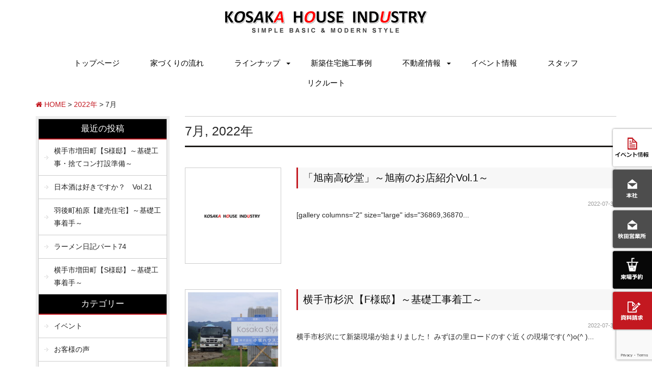

--- FILE ---
content_type: text/html; charset=UTF-8
request_url: https://www.kosakahouse.com/date/2022/07/
body_size: 61045
content:
<!DOCTYPE html>
<html class="no-js" lang="ja">
<head>
<meta http-equiv="content-type" content="text/html; charset=UTF-8">


<!--======= Metas =======-->
<meta charset="utf-8">
<meta name="author" content="小坂ハウス工業">
<meta name="robots" content="index,follow">
<meta http-equiv="content-style-type" content="text/css; charset=UTF-8">
<meta http-equiv="content-script-type" content="text/javascript; charset=UTF-8">
<meta http-equiv="content-language" content="ja">
<meta name="viewport" content="width=device-width, initial-scale = 1.0, user-scalable = no">

<!--======= CSS =======-->
<link rel="stylesheet" href="https://www.kosakahouse.com/web/wp-content/themes/mgm_grid/style.css" type="text/css" media="screen" />
<link rel="stylesheet" href="https://www.kosakahouse.com/web/wp-content/themes/mgm_grid/css/bootstrap.min.css" type="text/css" media="screen" />
<link rel="stylesheet" href="https://www.kosakahouse.com/web/wp-content/themes/mgm_grid/css/top.css" type="text/css" media="screen" />

<!--======= webicon =======-->
<link rel="stylesheet" href="https://maxcdn.bootstrapcdn.com/font-awesome/4.3.0/css/font-awesome.min.css">

<!--======= webfont =======-->
<link href='https://fonts.googleapis.com/css?family=Oswald:300' rel='stylesheet' type='text/css'>

<!--======= JS =======-->
<script type="text/javascript" src="https://ajax.googleapis.com/ajax/libs/jquery/1.7.1/jquery.min.js"></script>
<script type="text/javascript" src="https://www.kosakahouse.com/web/wp-content/themes/mgm_grid/js/modernizr.js"></script>
<!--[if lt IE 9]>
    <script>
      document.createElement('nav');
    </script>
    <script src="https://www.kosakahouse.com/web/wp-content/themes/mgm_grid/js/respond.min.js"></script>
  <![endif]-->

	<style>img:is([sizes="auto" i], [sizes^="auto," i]) { contain-intrinsic-size: 3000px 1500px }</style>
	
		<!-- All in One SEO 4.8.0 - aioseo.com -->
		<title>7月, 2022 - 秋田の注文住宅・一戸建て・新築・中古｜小坂ハウス工業</title>
	<meta name="robots" content="max-image-preview:large" />
	<link rel="canonical" href="https://www.kosakahouse.com/date/2022/07/" />
	<link rel="next" href="https://www.kosakahouse.com/date/2022/07/page/2/" />
	<meta name="generator" content="All in One SEO (AIOSEO) 4.8.0" />

		<!-- Google tag (gtag.js) -->
<script async src="https://www.googletagmanager.com/gtag/js?id=G-NFV4091CWN"></script>
<script>
  window.dataLayer = window.dataLayer || [];
  function gtag(){dataLayer.push(arguments);}
  gtag('js', new Date());

  gtag('config', 'G-NFV4091CWN');
</script>
		<script type="application/ld+json" class="aioseo-schema">
			{"@context":"https:\/\/schema.org","@graph":[{"@type":"BreadcrumbList","@id":"https:\/\/www.kosakahouse.com\/date\/2022\/07\/#breadcrumblist","itemListElement":[{"@type":"ListItem","@id":"https:\/\/www.kosakahouse.com\/#listItem","position":1,"name":"\u5bb6","item":"https:\/\/www.kosakahouse.com\/","nextItem":{"@type":"ListItem","@id":"https:\/\/www.kosakahouse.com\/date\/2022\/#listItem","name":"2022"}},{"@type":"ListItem","@id":"https:\/\/www.kosakahouse.com\/date\/2022\/#listItem","position":2,"name":"2022","item":"https:\/\/www.kosakahouse.com\/date\/2022\/","nextItem":{"@type":"ListItem","@id":"https:\/\/www.kosakahouse.com\/date\/2022\/07\/#listItem","name":"7\u6708, 2022"},"previousItem":{"@type":"ListItem","@id":"https:\/\/www.kosakahouse.com\/#listItem","name":"\u5bb6"}},{"@type":"ListItem","@id":"https:\/\/www.kosakahouse.com\/date\/2022\/07\/#listItem","position":3,"name":"7\u6708, 2022","previousItem":{"@type":"ListItem","@id":"https:\/\/www.kosakahouse.com\/date\/2022\/#listItem","name":"2022"}}]},{"@type":"CollectionPage","@id":"https:\/\/www.kosakahouse.com\/date\/2022\/07\/#collectionpage","url":"https:\/\/www.kosakahouse.com\/date\/2022\/07\/","name":"7\u6708, 2022 - \u79cb\u7530\u306e\u6ce8\u6587\u4f4f\u5b85\u30fb\u4e00\u6238\u5efa\u3066\u30fb\u65b0\u7bc9\u30fb\u4e2d\u53e4\uff5c\u5c0f\u5742\u30cf\u30a6\u30b9\u5de5\u696d","inLanguage":"ja","isPartOf":{"@id":"https:\/\/www.kosakahouse.com\/#website"},"breadcrumb":{"@id":"https:\/\/www.kosakahouse.com\/date\/2022\/07\/#breadcrumblist"}},{"@type":"Organization","@id":"https:\/\/www.kosakahouse.com\/#organization","name":"\u79cb\u7530\u306e\u6ce8\u6587\u4f4f\u5b85\u30fb\u4e00\u6238\u5efa\u3066\u30fb\u65b0\u7bc9\u30fb\u4e2d\u53e4\uff5c\u5c0f\u5742\u30cf\u30a6\u30b9\u5de5\u696d","url":"https:\/\/www.kosakahouse.com\/"},{"@type":"WebSite","@id":"https:\/\/www.kosakahouse.com\/#website","url":"https:\/\/www.kosakahouse.com\/","name":"\u79cb\u7530\u306e\u6ce8\u6587\u4f4f\u5b85\u30fb\u4e00\u6238\u5efa\u3066\u30fb\u65b0\u7bc9\u30fb\u4e2d\u53e4\uff5c\u5c0f\u5742\u30cf\u30a6\u30b9\u5de5\u696d","inLanguage":"ja","publisher":{"@id":"https:\/\/www.kosakahouse.com\/#organization"}}]}
		</script>
		<!-- All in One SEO -->

<link rel='dns-prefetch' href='//static.addtoany.com' />
<script type="text/javascript">
/* <![CDATA[ */
window._wpemojiSettings = {"baseUrl":"https:\/\/s.w.org\/images\/core\/emoji\/15.0.3\/72x72\/","ext":".png","svgUrl":"https:\/\/s.w.org\/images\/core\/emoji\/15.0.3\/svg\/","svgExt":".svg","source":{"concatemoji":"https:\/\/www.kosakahouse.com\/web\/wp-includes\/js\/wp-emoji-release.min.js?ver=6.7.4"}};
/*! This file is auto-generated */
!function(i,n){var o,s,e;function c(e){try{var t={supportTests:e,timestamp:(new Date).valueOf()};sessionStorage.setItem(o,JSON.stringify(t))}catch(e){}}function p(e,t,n){e.clearRect(0,0,e.canvas.width,e.canvas.height),e.fillText(t,0,0);var t=new Uint32Array(e.getImageData(0,0,e.canvas.width,e.canvas.height).data),r=(e.clearRect(0,0,e.canvas.width,e.canvas.height),e.fillText(n,0,0),new Uint32Array(e.getImageData(0,0,e.canvas.width,e.canvas.height).data));return t.every(function(e,t){return e===r[t]})}function u(e,t,n){switch(t){case"flag":return n(e,"\ud83c\udff3\ufe0f\u200d\u26a7\ufe0f","\ud83c\udff3\ufe0f\u200b\u26a7\ufe0f")?!1:!n(e,"\ud83c\uddfa\ud83c\uddf3","\ud83c\uddfa\u200b\ud83c\uddf3")&&!n(e,"\ud83c\udff4\udb40\udc67\udb40\udc62\udb40\udc65\udb40\udc6e\udb40\udc67\udb40\udc7f","\ud83c\udff4\u200b\udb40\udc67\u200b\udb40\udc62\u200b\udb40\udc65\u200b\udb40\udc6e\u200b\udb40\udc67\u200b\udb40\udc7f");case"emoji":return!n(e,"\ud83d\udc26\u200d\u2b1b","\ud83d\udc26\u200b\u2b1b")}return!1}function f(e,t,n){var r="undefined"!=typeof WorkerGlobalScope&&self instanceof WorkerGlobalScope?new OffscreenCanvas(300,150):i.createElement("canvas"),a=r.getContext("2d",{willReadFrequently:!0}),o=(a.textBaseline="top",a.font="600 32px Arial",{});return e.forEach(function(e){o[e]=t(a,e,n)}),o}function t(e){var t=i.createElement("script");t.src=e,t.defer=!0,i.head.appendChild(t)}"undefined"!=typeof Promise&&(o="wpEmojiSettingsSupports",s=["flag","emoji"],n.supports={everything:!0,everythingExceptFlag:!0},e=new Promise(function(e){i.addEventListener("DOMContentLoaded",e,{once:!0})}),new Promise(function(t){var n=function(){try{var e=JSON.parse(sessionStorage.getItem(o));if("object"==typeof e&&"number"==typeof e.timestamp&&(new Date).valueOf()<e.timestamp+604800&&"object"==typeof e.supportTests)return e.supportTests}catch(e){}return null}();if(!n){if("undefined"!=typeof Worker&&"undefined"!=typeof OffscreenCanvas&&"undefined"!=typeof URL&&URL.createObjectURL&&"undefined"!=typeof Blob)try{var e="postMessage("+f.toString()+"("+[JSON.stringify(s),u.toString(),p.toString()].join(",")+"));",r=new Blob([e],{type:"text/javascript"}),a=new Worker(URL.createObjectURL(r),{name:"wpTestEmojiSupports"});return void(a.onmessage=function(e){c(n=e.data),a.terminate(),t(n)})}catch(e){}c(n=f(s,u,p))}t(n)}).then(function(e){for(var t in e)n.supports[t]=e[t],n.supports.everything=n.supports.everything&&n.supports[t],"flag"!==t&&(n.supports.everythingExceptFlag=n.supports.everythingExceptFlag&&n.supports[t]);n.supports.everythingExceptFlag=n.supports.everythingExceptFlag&&!n.supports.flag,n.DOMReady=!1,n.readyCallback=function(){n.DOMReady=!0}}).then(function(){return e}).then(function(){var e;n.supports.everything||(n.readyCallback(),(e=n.source||{}).concatemoji?t(e.concatemoji):e.wpemoji&&e.twemoji&&(t(e.twemoji),t(e.wpemoji)))}))}((window,document),window._wpemojiSettings);
/* ]]> */
</script>
	<style type="text/css">
	.wp-pagenavi{float:left !important; }
	</style>
  <link rel='stylesheet' id='sbi_styles-css' href='https://www.kosakahouse.com/web/wp-content/plugins/instagram-feed/css/sbi-styles.min.css?ver=6.8.0' type='text/css' media='all' />
<style id='wp-emoji-styles-inline-css' type='text/css'>

	img.wp-smiley, img.emoji {
		display: inline !important;
		border: none !important;
		box-shadow: none !important;
		height: 1em !important;
		width: 1em !important;
		margin: 0 0.07em !important;
		vertical-align: -0.1em !important;
		background: none !important;
		padding: 0 !important;
	}
</style>
<link rel='stylesheet' id='wp-block-library-css' href='https://www.kosakahouse.com/web/wp-includes/css/dist/block-library/style.min.css?ver=6.7.4' type='text/css' media='all' />
<style id='classic-theme-styles-inline-css' type='text/css'>
/*! This file is auto-generated */
.wp-block-button__link{color:#fff;background-color:#32373c;border-radius:9999px;box-shadow:none;text-decoration:none;padding:calc(.667em + 2px) calc(1.333em + 2px);font-size:1.125em}.wp-block-file__button{background:#32373c;color:#fff;text-decoration:none}
</style>
<style id='global-styles-inline-css' type='text/css'>
:root{--wp--preset--aspect-ratio--square: 1;--wp--preset--aspect-ratio--4-3: 4/3;--wp--preset--aspect-ratio--3-4: 3/4;--wp--preset--aspect-ratio--3-2: 3/2;--wp--preset--aspect-ratio--2-3: 2/3;--wp--preset--aspect-ratio--16-9: 16/9;--wp--preset--aspect-ratio--9-16: 9/16;--wp--preset--color--black: #000000;--wp--preset--color--cyan-bluish-gray: #abb8c3;--wp--preset--color--white: #ffffff;--wp--preset--color--pale-pink: #f78da7;--wp--preset--color--vivid-red: #cf2e2e;--wp--preset--color--luminous-vivid-orange: #ff6900;--wp--preset--color--luminous-vivid-amber: #fcb900;--wp--preset--color--light-green-cyan: #7bdcb5;--wp--preset--color--vivid-green-cyan: #00d084;--wp--preset--color--pale-cyan-blue: #8ed1fc;--wp--preset--color--vivid-cyan-blue: #0693e3;--wp--preset--color--vivid-purple: #9b51e0;--wp--preset--gradient--vivid-cyan-blue-to-vivid-purple: linear-gradient(135deg,rgba(6,147,227,1) 0%,rgb(155,81,224) 100%);--wp--preset--gradient--light-green-cyan-to-vivid-green-cyan: linear-gradient(135deg,rgb(122,220,180) 0%,rgb(0,208,130) 100%);--wp--preset--gradient--luminous-vivid-amber-to-luminous-vivid-orange: linear-gradient(135deg,rgba(252,185,0,1) 0%,rgba(255,105,0,1) 100%);--wp--preset--gradient--luminous-vivid-orange-to-vivid-red: linear-gradient(135deg,rgba(255,105,0,1) 0%,rgb(207,46,46) 100%);--wp--preset--gradient--very-light-gray-to-cyan-bluish-gray: linear-gradient(135deg,rgb(238,238,238) 0%,rgb(169,184,195) 100%);--wp--preset--gradient--cool-to-warm-spectrum: linear-gradient(135deg,rgb(74,234,220) 0%,rgb(151,120,209) 20%,rgb(207,42,186) 40%,rgb(238,44,130) 60%,rgb(251,105,98) 80%,rgb(254,248,76) 100%);--wp--preset--gradient--blush-light-purple: linear-gradient(135deg,rgb(255,206,236) 0%,rgb(152,150,240) 100%);--wp--preset--gradient--blush-bordeaux: linear-gradient(135deg,rgb(254,205,165) 0%,rgb(254,45,45) 50%,rgb(107,0,62) 100%);--wp--preset--gradient--luminous-dusk: linear-gradient(135deg,rgb(255,203,112) 0%,rgb(199,81,192) 50%,rgb(65,88,208) 100%);--wp--preset--gradient--pale-ocean: linear-gradient(135deg,rgb(255,245,203) 0%,rgb(182,227,212) 50%,rgb(51,167,181) 100%);--wp--preset--gradient--electric-grass: linear-gradient(135deg,rgb(202,248,128) 0%,rgb(113,206,126) 100%);--wp--preset--gradient--midnight: linear-gradient(135deg,rgb(2,3,129) 0%,rgb(40,116,252) 100%);--wp--preset--font-size--small: 13px;--wp--preset--font-size--medium: 20px;--wp--preset--font-size--large: 36px;--wp--preset--font-size--x-large: 42px;--wp--preset--spacing--20: 0.44rem;--wp--preset--spacing--30: 0.67rem;--wp--preset--spacing--40: 1rem;--wp--preset--spacing--50: 1.5rem;--wp--preset--spacing--60: 2.25rem;--wp--preset--spacing--70: 3.38rem;--wp--preset--spacing--80: 5.06rem;--wp--preset--shadow--natural: 6px 6px 9px rgba(0, 0, 0, 0.2);--wp--preset--shadow--deep: 12px 12px 50px rgba(0, 0, 0, 0.4);--wp--preset--shadow--sharp: 6px 6px 0px rgba(0, 0, 0, 0.2);--wp--preset--shadow--outlined: 6px 6px 0px -3px rgba(255, 255, 255, 1), 6px 6px rgba(0, 0, 0, 1);--wp--preset--shadow--crisp: 6px 6px 0px rgba(0, 0, 0, 1);}:where(.is-layout-flex){gap: 0.5em;}:where(.is-layout-grid){gap: 0.5em;}body .is-layout-flex{display: flex;}.is-layout-flex{flex-wrap: wrap;align-items: center;}.is-layout-flex > :is(*, div){margin: 0;}body .is-layout-grid{display: grid;}.is-layout-grid > :is(*, div){margin: 0;}:where(.wp-block-columns.is-layout-flex){gap: 2em;}:where(.wp-block-columns.is-layout-grid){gap: 2em;}:where(.wp-block-post-template.is-layout-flex){gap: 1.25em;}:where(.wp-block-post-template.is-layout-grid){gap: 1.25em;}.has-black-color{color: var(--wp--preset--color--black) !important;}.has-cyan-bluish-gray-color{color: var(--wp--preset--color--cyan-bluish-gray) !important;}.has-white-color{color: var(--wp--preset--color--white) !important;}.has-pale-pink-color{color: var(--wp--preset--color--pale-pink) !important;}.has-vivid-red-color{color: var(--wp--preset--color--vivid-red) !important;}.has-luminous-vivid-orange-color{color: var(--wp--preset--color--luminous-vivid-orange) !important;}.has-luminous-vivid-amber-color{color: var(--wp--preset--color--luminous-vivid-amber) !important;}.has-light-green-cyan-color{color: var(--wp--preset--color--light-green-cyan) !important;}.has-vivid-green-cyan-color{color: var(--wp--preset--color--vivid-green-cyan) !important;}.has-pale-cyan-blue-color{color: var(--wp--preset--color--pale-cyan-blue) !important;}.has-vivid-cyan-blue-color{color: var(--wp--preset--color--vivid-cyan-blue) !important;}.has-vivid-purple-color{color: var(--wp--preset--color--vivid-purple) !important;}.has-black-background-color{background-color: var(--wp--preset--color--black) !important;}.has-cyan-bluish-gray-background-color{background-color: var(--wp--preset--color--cyan-bluish-gray) !important;}.has-white-background-color{background-color: var(--wp--preset--color--white) !important;}.has-pale-pink-background-color{background-color: var(--wp--preset--color--pale-pink) !important;}.has-vivid-red-background-color{background-color: var(--wp--preset--color--vivid-red) !important;}.has-luminous-vivid-orange-background-color{background-color: var(--wp--preset--color--luminous-vivid-orange) !important;}.has-luminous-vivid-amber-background-color{background-color: var(--wp--preset--color--luminous-vivid-amber) !important;}.has-light-green-cyan-background-color{background-color: var(--wp--preset--color--light-green-cyan) !important;}.has-vivid-green-cyan-background-color{background-color: var(--wp--preset--color--vivid-green-cyan) !important;}.has-pale-cyan-blue-background-color{background-color: var(--wp--preset--color--pale-cyan-blue) !important;}.has-vivid-cyan-blue-background-color{background-color: var(--wp--preset--color--vivid-cyan-blue) !important;}.has-vivid-purple-background-color{background-color: var(--wp--preset--color--vivid-purple) !important;}.has-black-border-color{border-color: var(--wp--preset--color--black) !important;}.has-cyan-bluish-gray-border-color{border-color: var(--wp--preset--color--cyan-bluish-gray) !important;}.has-white-border-color{border-color: var(--wp--preset--color--white) !important;}.has-pale-pink-border-color{border-color: var(--wp--preset--color--pale-pink) !important;}.has-vivid-red-border-color{border-color: var(--wp--preset--color--vivid-red) !important;}.has-luminous-vivid-orange-border-color{border-color: var(--wp--preset--color--luminous-vivid-orange) !important;}.has-luminous-vivid-amber-border-color{border-color: var(--wp--preset--color--luminous-vivid-amber) !important;}.has-light-green-cyan-border-color{border-color: var(--wp--preset--color--light-green-cyan) !important;}.has-vivid-green-cyan-border-color{border-color: var(--wp--preset--color--vivid-green-cyan) !important;}.has-pale-cyan-blue-border-color{border-color: var(--wp--preset--color--pale-cyan-blue) !important;}.has-vivid-cyan-blue-border-color{border-color: var(--wp--preset--color--vivid-cyan-blue) !important;}.has-vivid-purple-border-color{border-color: var(--wp--preset--color--vivid-purple) !important;}.has-vivid-cyan-blue-to-vivid-purple-gradient-background{background: var(--wp--preset--gradient--vivid-cyan-blue-to-vivid-purple) !important;}.has-light-green-cyan-to-vivid-green-cyan-gradient-background{background: var(--wp--preset--gradient--light-green-cyan-to-vivid-green-cyan) !important;}.has-luminous-vivid-amber-to-luminous-vivid-orange-gradient-background{background: var(--wp--preset--gradient--luminous-vivid-amber-to-luminous-vivid-orange) !important;}.has-luminous-vivid-orange-to-vivid-red-gradient-background{background: var(--wp--preset--gradient--luminous-vivid-orange-to-vivid-red) !important;}.has-very-light-gray-to-cyan-bluish-gray-gradient-background{background: var(--wp--preset--gradient--very-light-gray-to-cyan-bluish-gray) !important;}.has-cool-to-warm-spectrum-gradient-background{background: var(--wp--preset--gradient--cool-to-warm-spectrum) !important;}.has-blush-light-purple-gradient-background{background: var(--wp--preset--gradient--blush-light-purple) !important;}.has-blush-bordeaux-gradient-background{background: var(--wp--preset--gradient--blush-bordeaux) !important;}.has-luminous-dusk-gradient-background{background: var(--wp--preset--gradient--luminous-dusk) !important;}.has-pale-ocean-gradient-background{background: var(--wp--preset--gradient--pale-ocean) !important;}.has-electric-grass-gradient-background{background: var(--wp--preset--gradient--electric-grass) !important;}.has-midnight-gradient-background{background: var(--wp--preset--gradient--midnight) !important;}.has-small-font-size{font-size: var(--wp--preset--font-size--small) !important;}.has-medium-font-size{font-size: var(--wp--preset--font-size--medium) !important;}.has-large-font-size{font-size: var(--wp--preset--font-size--large) !important;}.has-x-large-font-size{font-size: var(--wp--preset--font-size--x-large) !important;}
:where(.wp-block-post-template.is-layout-flex){gap: 1.25em;}:where(.wp-block-post-template.is-layout-grid){gap: 1.25em;}
:where(.wp-block-columns.is-layout-flex){gap: 2em;}:where(.wp-block-columns.is-layout-grid){gap: 2em;}
:root :where(.wp-block-pullquote){font-size: 1.5em;line-height: 1.6;}
</style>
<link rel='stylesheet' id='contact-form-7-css' href='https://www.kosakahouse.com/web/wp-content/plugins/contact-form-7/includes/css/styles.css?ver=6.0.5' type='text/css' media='all' />
<link rel='stylesheet' id='wc-shortcodes-style-css' href='https://www.kosakahouse.com/web/wp-content/plugins/wc-shortcodes/public/assets/css/style.css?ver=3.46' type='text/css' media='all' />
<link rel='stylesheet' id='addtoany-css' href='https://www.kosakahouse.com/web/wp-content/plugins/add-to-any/addtoany.min.css?ver=1.16' type='text/css' media='all' />
<link rel='stylesheet' id='wordpresscanvas-font-awesome-css' href='https://www.kosakahouse.com/web/wp-content/plugins/wc-shortcodes/public/assets/css/font-awesome.min.css?ver=4.7.0' type='text/css' media='all' />
<link rel='stylesheet' id='jquery.lightbox.min.css-css' href='https://www.kosakahouse.com/web/wp-content/plugins/wp-jquery-lightbox/lightboxes/wp-jquery-lightbox/styles/lightbox.min.css?ver=2.3.3' type='text/css' media='all' />
<link rel='stylesheet' id='jqlb-overrides-css' href='https://www.kosakahouse.com/web/wp-content/plugins/wp-jquery-lightbox/lightboxes/wp-jquery-lightbox/styles/overrides.css?ver=2.3.3' type='text/css' media='all' />
<style id='jqlb-overrides-inline-css' type='text/css'>

			#outerImageContainer {
				box-shadow: 0 0 4px 2px rgba(0,0,0,.2);
			}
			#imageContainer{
				padding: 6px;
			}
			#imageDataContainer {
				box-shadow: 0 -4px 0 0 #fff, 0 0 4px 2px rgba(0,0,0,.1);
				z-index: auto;
			}
			#prevArrow,
			#nextArrow{
				background-color: rgba(255,255,255,.7;
				color: #000000;
			}
</style>
<link rel='stylesheet' id='wp-pagenavi-style-css' href='https://www.kosakahouse.com/web/wp-content/plugins/wp-pagenavi-style/css/css3_black.css?ver=1.0' type='text/css' media='all' />
<script type="text/javascript" id="addtoany-core-js-before">
/* <![CDATA[ */
window.a2a_config=window.a2a_config||{};a2a_config.callbacks=[];a2a_config.overlays=[];a2a_config.templates={};a2a_localize = {
	Share: "共有",
	Save: "ブックマーク",
	Subscribe: "購読",
	Email: "メール",
	Bookmark: "ブックマーク",
	ShowAll: "すべて表示する",
	ShowLess: "小さく表示する",
	FindServices: "サービスを探す",
	FindAnyServiceToAddTo: "追加するサービスを今すぐ探す",
	PoweredBy: "Powered by",
	ShareViaEmail: "メールでシェアする",
	SubscribeViaEmail: "メールで購読する",
	BookmarkInYourBrowser: "ブラウザにブックマーク",
	BookmarkInstructions: "このページをブックマークするには、 Ctrl+D または \u2318+D を押下。",
	AddToYourFavorites: "お気に入りに追加",
	SendFromWebOrProgram: "任意のメールアドレスまたはメールプログラムから送信",
	EmailProgram: "メールプログラム",
	More: "詳細&#8230;",
	ThanksForSharing: "共有ありがとうございます !",
	ThanksForFollowing: "フォローありがとうございます !"
};
/* ]]> */
</script>
<script type="text/javascript" defer src="https://static.addtoany.com/menu/page.js" id="addtoany-core-js"></script>
<script type="text/javascript" src="https://www.kosakahouse.com/web/wp-includes/js/jquery/jquery.min.js?ver=3.7.1" id="jquery-core-js"></script>
<script type="text/javascript" src="https://www.kosakahouse.com/web/wp-includes/js/jquery/jquery-migrate.min.js?ver=3.4.1" id="jquery-migrate-js"></script>
<script type="text/javascript" defer src="https://www.kosakahouse.com/web/wp-content/plugins/add-to-any/addtoany.min.js?ver=1.1" id="addtoany-jquery-js"></script>
<link rel="https://api.w.org/" href="https://www.kosakahouse.com/wp-json/" /><link rel="EditURI" type="application/rsd+xml" title="RSD" href="https://www.kosakahouse.com/web/xmlrpc.php?rsd" />
	<style type="text/css">
	 .wp-pagenavi
	{
		font-size:12px !important;
	}
	</style>
	<style type="text/css">.recentcomments a{display:inline !important;padding:0 !important;margin:0 !important;}</style></head>

<body>
<!--======= headder =======--> 

<!-- #head -->
<div class="header">
  <div class="container">
    <div class="row">
      <div class="col-sm-12 txt-center">
        <p id="pageup"><a href="https://www.kosakahouse.com"><img src="https://www.kosakahouse.com/web/wp-content/themes/mgm_grid/images/logo.png" alt="小坂ハウス工業"></a></p>
      </div>      
    </div>
  </div>
</div>

<!-- #nav -->
  <div class="container">
    <div class="row">
      <nav class="animenu"> <a href="#">
        <button class="animenu__toggle"> <span class="animenu__toggle__bar"></span> <span class="animenu__toggle__bar"></span> <span class="animenu__toggle__bar"></span> </button>
        </a>
        <ul class="animenu__nav">
           <li> <a href="https://www.kosakahouse.com">トップページ</a></li>
          <li> <a href="https://www.kosakahouse.com/iezukuri-flow/">家づくりの流れ</a></li>
          <li> <a href="#">ラインナップ</a>
            <ul class="animenu__nav__child">
              <li><a href="https://www.kosakahouse.com/lifebox/">Life Box</a></li>
              <li><a href="https://www.kosakahouse.com/kosaka-style/">Kosaka Style</a></li>
            </ul>
          </li>
          <li> <a href="https://www.kosakahouse.com/gallery">新築住宅施工事例</a></li>
          <li> <a href="#">不動産情報</a>
            <ul class="animenu__nav__child">
              <li><a href="https://www.kosakahouse.com/property/">自社物件</a></li>
              <li><a href="https://www.kosakahouse.com/buy/">売り土地</a></li>
              <li><a href="https://www.kosakahouse.com/used/">中古住宅</a></li>
              <li><a href="https://www.kosakahouse.com/rental/">賃貸物件</a></li>
            </ul>
          </li>
          <li> <a href="https://www.kosakahouse.com/category/event/">イベント情報</a></li>
          <li> <a href="https://www.kosakahouse.com/staff/">スタッフ</a></li>
          <li> <a href="https://www.kosakahouse.com/recruit/">リクルート</a></li>
        </ul>
      </nav>
    </div>
  </div>


<!-- #PAN -->
<div id="pls">
<div class="container">
<div class="row">
<div class="col-md-12">
<div id="pan">
    <!-- Breadcrumb NavXT 7.4.1 -->
<span property="itemListElement" typeof="ListItem"><a property="item" typeof="WebPage" title="秋田の注文住宅・一戸建て・新築・中古｜小坂ハウス工業へ移動" href="https://www.kosakahouse.com" class="home"><span property="name"><i class="fa fa-home"></i> HOME
</span></a><meta property="position" content="1"></span> &gt; <span property="itemListElement" typeof="ListItem"><a property="item" typeof="WebPage" title="2022年のアーカイブへ移動" href="https://www.kosakahouse.com/date/2022/" class="archive date-year"><span property="name">2022年</span></a><meta property="position" content="2"></span> &gt; <span property="itemListElement" typeof="ListItem"><span property="name">7月</span><meta property="position" content="3"></span>  </div></div></div></div></div>
<!-- メインコンテンツ -->
<div class="container">
<div class="row">
<div class="col-md-9 col-md-push-3">
<div id="main">
               <!-- カテゴリーアーカイブの場合 *2 -->
       <!-- 年月を表示 -->
        <h1 class="pagetitle"> 7月, 2022年</h1>
<!-- 年別アーカイブの場合 *2 -->
       

<div class="row">
          
    <div class="col-sm-12 m40-bottom">
    <div class="row">
    <div class="col-sm-3">
    <div class="pickup"><p>
        <a href="https://www.kosakahouse.com/blog/36841/">
	  <img src="https://www.kosakahouse.com/web/wp-content/themes/mgm_grid/images/eye.jpg" alt="*" /></a></p></div>
      </div>
<div class="col-sm-9">
      <h2 id="post-36841"><a href="https://www.kosakahouse.com/blog/36841/">
        「旭南高砂堂」～旭南のお店紹介Vol.1～        </a></h2>
      <div id="date">
        2022-07-31</div>
        
<p>
          [gallery columns="2" size="large" ids="36869,36870...          </p>        
      </div>
      </div>
      </div>


          
    <div class="col-sm-12 m40-bottom">
    <div class="row">
    <div class="col-sm-3">
    <div class="pickup"><p>
        <a href="https://www.kosakahouse.com/news/36862/">
	  <img width="400" height="400" src="https://www.kosakahouse.com/web/wp-content/uploads/2022/07/RIMG8685-400x400.jpg" class="attachment-post-thumbnail size-post-thumbnail wp-post-image" alt="" decoding="async" fetchpriority="high" srcset="https://www.kosakahouse.com/web/wp-content/uploads/2022/07/RIMG8685-400x400.jpg 400w, https://www.kosakahouse.com/web/wp-content/uploads/2022/07/RIMG8685-150x150.jpg 150w, https://www.kosakahouse.com/web/wp-content/uploads/2022/07/RIMG8685-860x860.jpg 860w, https://www.kosakahouse.com/web/wp-content/uploads/2022/07/RIMG8685-120x120.jpg 120w" sizes="(max-width: 400px) 100vw, 400px" /></a></p></div>
      </div>
<div class="col-sm-9">
      <h2 id="post-36862"><a href="https://www.kosakahouse.com/news/36862/">
        横手市杉沢【F様邸】～基礎工事着工～        </a></h2>
      <div id="date">
        2022-07-31</div>
        
<p>
          横手市杉沢にて新築現場が始まりました！

みずほの里ロードのすぐ近くの現場です( ^)o(^ )...          </p>        
      </div>
      </div>
      </div>


          
    <div class="col-sm-12 m40-bottom">
    <div class="row">
    <div class="col-sm-3">
    <div class="pickup"><p>
        <a href="https://www.kosakahouse.com/news/36853/">
	  <img width="400" height="400" src="https://www.kosakahouse.com/web/wp-content/uploads/2022/07/CIMG5876-400x400.jpg" class="attachment-post-thumbnail size-post-thumbnail wp-post-image" alt="" decoding="async" srcset="https://www.kosakahouse.com/web/wp-content/uploads/2022/07/CIMG5876-400x400.jpg 400w, https://www.kosakahouse.com/web/wp-content/uploads/2022/07/CIMG5876-150x150.jpg 150w, https://www.kosakahouse.com/web/wp-content/uploads/2022/07/CIMG5876-860x860.jpg 860w, https://www.kosakahouse.com/web/wp-content/uploads/2022/07/CIMG5876-120x120.jpg 120w" sizes="(max-width: 400px) 100vw, 400px" /></a></p></div>
      </div>
<div class="col-sm-9">
      <h2 id="post-36853"><a href="https://www.kosakahouse.com/news/36853/">
        羽後町三輪【K様邸】～外壁作業～        </a></h2>
      <div id="date">
        2022-07-31</div>
        
<p>
          羽後町平屋の新築現場では、

外壁作業の施工が完了しました。

[gallery size=...          </p>        
      </div>
      </div>
      </div>


          
    <div class="col-sm-12 m40-bottom">
    <div class="row">
    <div class="col-sm-3">
    <div class="pickup"><p>
        <a href="https://www.kosakahouse.com/blog/36842/">
	  <img width="400" height="400" src="https://www.kosakahouse.com/web/wp-content/uploads/2022/07/IMG_1264-1-400x400.jpg" class="attachment-post-thumbnail size-post-thumbnail wp-post-image" alt="" decoding="async" srcset="https://www.kosakahouse.com/web/wp-content/uploads/2022/07/IMG_1264-1-400x400.jpg 400w, https://www.kosakahouse.com/web/wp-content/uploads/2022/07/IMG_1264-1-150x150.jpg 150w, https://www.kosakahouse.com/web/wp-content/uploads/2022/07/IMG_1264-1-860x860.jpg 860w, https://www.kosakahouse.com/web/wp-content/uploads/2022/07/IMG_1264-1-120x120.jpg 120w" sizes="(max-width: 400px) 100vw, 400px" /></a></p></div>
      </div>
<div class="col-sm-9">
      <h2 id="post-36842"><a href="https://www.kosakahouse.com/blog/36842/">
        ドームハウス        </a></h2>
      <div id="date">
        2022-07-30</div>
        
<p>
          羽後町　羽後大一興業さんにご招待を頂き、
&nbsp;
ドームハウスのモデルハウスの見学に行って...          </p>        
      </div>
      </div>
      </div>


          
    <div class="col-sm-12 m40-bottom">
    <div class="row">
    <div class="col-sm-3">
    <div class="pickup"><p>
        <a href="https://www.kosakahouse.com/blog/36833/">
	  <img src="https://www.kosakahouse.com/web/wp-content/themes/mgm_grid/images/eye.jpg" alt="*" /></a></p></div>
      </div>
<div class="col-sm-9">
      <h2 id="post-36833"><a href="https://www.kosakahouse.com/blog/36833/">
        夏の風物詩        </a></h2>
      <div id="date">
        2022-07-29</div>
        
<p>
          &nbsp;

夏の象徴と言えばアブラゼミですね。

&nbsp;

自宅近くの空き地の...          </p>        
      </div>
      </div>
      </div>


          
    <div class="col-sm-12 m40-bottom">
    <div class="row">
    <div class="col-sm-3">
    <div class="pickup"><p>
        <a href="https://www.kosakahouse.com/news/36821/">
	  <img width="400" height="400" src="https://www.kosakahouse.com/web/wp-content/uploads/2022/07/CIMG1025-400x400.jpg" class="attachment-post-thumbnail size-post-thumbnail wp-post-image" alt="" decoding="async" loading="lazy" srcset="https://www.kosakahouse.com/web/wp-content/uploads/2022/07/CIMG1025-400x400.jpg 400w, https://www.kosakahouse.com/web/wp-content/uploads/2022/07/CIMG1025-150x150.jpg 150w, https://www.kosakahouse.com/web/wp-content/uploads/2022/07/CIMG1025-860x860.jpg 860w, https://www.kosakahouse.com/web/wp-content/uploads/2022/07/CIMG1025-120x120.jpg 120w" sizes="auto, (max-width: 400px) 100vw, 400px" /></a></p></div>
      </div>
<div class="col-sm-9">
      <h2 id="post-36821"><a href="https://www.kosakahouse.com/news/36821/">
        モデルハウス～基礎工事～        </a></h2>
      <div id="date">
        2022-07-28</div>
        
<p>
          旭南モデルハウスの基礎工事が順調に進んでいます。

&nbsp;

先日は、基礎配筋の現場検...          </p>        
      </div>
      </div>
      </div>


          
    <div class="col-sm-12 m40-bottom">
    <div class="row">
    <div class="col-sm-3">
    <div class="pickup"><p>
        <a href="https://www.kosakahouse.com/blog/36815/">
	  <img src="https://www.kosakahouse.com/web/wp-content/themes/mgm_grid/images/eye.jpg" alt="*" /></a></p></div>
      </div>
<div class="col-sm-9">
      <h2 id="post-36815"><a href="https://www.kosakahouse.com/blog/36815/">
        🍜ラーメン日記🍜パート44        </a></h2>
      <div id="date">
        2022-07-28</div>
        
<p>
          こんにちは！

高橋です(/・ω・)/

&nbsp;

今回も先日食べたラーメンの紹介...          </p>        
      </div>
      </div>
      </div>


          
    <div class="col-sm-12 m40-bottom">
    <div class="row">
    <div class="col-sm-3">
    <div class="pickup"><p>
        <a href="https://www.kosakahouse.com/blog/36798/">
	  <img width="400" height="400" src="https://www.kosakahouse.com/web/wp-content/uploads/2022/07/DSC_0437-400x400.jpg" class="attachment-post-thumbnail size-post-thumbnail wp-post-image" alt="" decoding="async" loading="lazy" srcset="https://www.kosakahouse.com/web/wp-content/uploads/2022/07/DSC_0437-400x400.jpg 400w, https://www.kosakahouse.com/web/wp-content/uploads/2022/07/DSC_0437-150x150.jpg 150w, https://www.kosakahouse.com/web/wp-content/uploads/2022/07/DSC_0437-860x860.jpg 860w, https://www.kosakahouse.com/web/wp-content/uploads/2022/07/DSC_0437-120x120.jpg 120w" sizes="auto, (max-width: 400px) 100vw, 400px" /></a></p></div>
      </div>
<div class="col-sm-9">
      <h2 id="post-36798"><a href="https://www.kosakahouse.com/blog/36798/">
        フローズンフルーツパフェ        </a></h2>
      <div id="date">
        2022-07-27</div>
        
<p>
          ２週連続おとなり湯沢市のお手ごろグルメネタとなりますが・・・。

６月下旬から７月上旬にかけて、...          </p>        
      </div>
      </div>
      </div>


          
    <div class="col-sm-12 m40-bottom">
    <div class="row">
    <div class="col-sm-3">
    <div class="pickup"><p>
        <a href="https://www.kosakahouse.com/blog/36800/">
	  <img src="https://www.kosakahouse.com/web/wp-content/themes/mgm_grid/images/eye.jpg" alt="*" /></a></p></div>
      </div>
<div class="col-sm-9">
      <h2 id="post-36800"><a href="https://www.kosakahouse.com/blog/36800/">
        灯台下暗し        </a></h2>
      <div id="date">
        2022-07-26</div>
        
<p>
          車の運転してる時、気になって目に入ってくるのが自動販売機、最近新しい販売機が見当たらないと思っていま...          </p>        
      </div>
      </div>
      </div>


          
    <div class="col-sm-12 m40-bottom">
    <div class="row">
    <div class="col-sm-3">
    <div class="pickup"><p>
        <a href="https://www.kosakahouse.com/blog/36794/">
	  <img src="https://www.kosakahouse.com/web/wp-content/themes/mgm_grid/images/eye.jpg" alt="*" /></a></p></div>
      </div>
<div class="col-sm-9">
      <h2 id="post-36794"><a href="https://www.kosakahouse.com/blog/36794/">
        この花、なぁ～に？        </a></h2>
      <div id="date">
        2022-07-25</div>
        
<p>
          
いつも大変お世話になります　秋田営業所の植野です
うちの庭で育った植物
何年か前、どっかの山...          </p>        
      </div>
      </div>
      </div>


          
    <div class="col-sm-12 m40-bottom">
    <div class="row">
    <div class="col-sm-3">
    <div class="pickup"><p>
        <a href="https://www.kosakahouse.com/blog/36773/">
	  <img src="https://www.kosakahouse.com/web/wp-content/themes/mgm_grid/images/eye.jpg" alt="*" /></a></p></div>
      </div>
<div class="col-sm-9">
      <h2 id="post-36773"><a href="https://www.kosakahouse.com/blog/36773/">
        桂林のミソタンメン～秋田市のラーメン日記Vol.10        </a></h2>
      <div id="date">
        2022-07-24</div>
        
<p>
          
桂林（秋田市横森）の投稿は２回目ですが
今回は「ミソタンメン」です。
野菜とひき肉とミソ味の...          </p>        
      </div>
      </div>
      </div>


          
    <div class="col-sm-12 m40-bottom">
    <div class="row">
    <div class="col-sm-3">
    <div class="pickup"><p>
        <a href="https://www.kosakahouse.com/news/36779/">
	  <img width="400" height="400" src="https://www.kosakahouse.com/web/wp-content/uploads/2022/07/CIMG1051-400x400.jpg" class="attachment-post-thumbnail size-post-thumbnail wp-post-image" alt="" decoding="async" loading="lazy" srcset="https://www.kosakahouse.com/web/wp-content/uploads/2022/07/CIMG1051-400x400.jpg 400w, https://www.kosakahouse.com/web/wp-content/uploads/2022/07/CIMG1051-150x150.jpg 150w, https://www.kosakahouse.com/web/wp-content/uploads/2022/07/CIMG1051-860x860.jpg 860w, https://www.kosakahouse.com/web/wp-content/uploads/2022/07/CIMG1051-120x120.jpg 120w" sizes="auto, (max-width: 400px) 100vw, 400px" /></a></p></div>
      </div>
<div class="col-sm-9">
      <h2 id="post-36779"><a href="https://www.kosakahouse.com/news/36779/">
        秋田市仁井田【Y様邸】～建て方～        </a></h2>
      <div id="date">
        2022-07-23</div>
        
<p>
          秋田市仁井田【Y様邸】新築新築現場では、建て方が始まりました。

&nbsp;

プレカット...          </p>        
      </div>
      </div>
      </div>


        
    
	</div>
    <div class='wp-pagenavi' role='navigation'>
<span class='pages'>1 / 4</span><span aria-current='page' class='current'>1</span><a class="page larger" title="ページ 2" href="https://www.kosakahouse.com/date/2022/07/page/2/">2</a><a class="page larger" title="ページ 3" href="https://www.kosakahouse.com/date/2022/07/page/3/">3</a><a class="page larger" title="ページ 4" href="https://www.kosakahouse.com/date/2022/07/page/4/">4</a><a class="nextpostslink" rel="next" aria-label="次のページ" href="https://www.kosakahouse.com/date/2022/07/page/2/">&raquo;</a>
</div></div>
</div>
<!-- サイドバー（右側） -->

<div class="col-md-3 col-md-pull-9">
  <div id="sidebar">
    <div id="sidebar1">
      <div id="sidebar_box">
        
		<div>
		<h3>最近の投稿</h3>
		<ul>
											<li>
					<a href="https://www.kosakahouse.com/flow/47002/">横手市増田町【S様邸】～基礎工事・捨てコン打設準備～</a>
									</li>
											<li>
					<a href="https://www.kosakahouse.com/blog/46969/">日本酒は好きですか？　Vol.21</a>
									</li>
											<li>
					<a href="https://www.kosakahouse.com/flow/46978/">羽後町柏原【建売住宅】～基礎工事着手～</a>
									</li>
											<li>
					<a href="https://www.kosakahouse.com/blog/46948/">ラーメン日記パート74</a>
									</li>
											<li>
					<a href="https://www.kosakahouse.com/flow/46963/">横手市増田町【S様邸】～基礎工事着手～</a>
									</li>
					</ul>

		</div><div><h3>カテゴリー</h3>
			<ul>
					<li class="cat-item cat-item-3"><a href="https://www.kosakahouse.com/category/event/">イベント</a>
</li>
	<li class="cat-item cat-item-7"><a href="https://www.kosakahouse.com/category/voice/">お客様の声</a>
</li>
	<li class="cat-item cat-item-2"><a href="https://www.kosakahouse.com/category/news/">お知らせ</a>
</li>
	<li class="cat-item cat-item-4"><a href="https://www.kosakahouse.com/category/blog/">スタッフブログ</a>
</li>
	<li class="cat-item cat-item-8"><a href="https://www.kosakahouse.com/category/kosaka/">リフォーム俱楽部</a>
</li>
	<li class="cat-item cat-item-5"><a href="https://www.kosakahouse.com/category/flow/">家づくりの流れ</a>
</li>
	<li class="cat-item cat-item-6"><a href="https://www.kosakahouse.com/category/column/">新築コラム</a>
</li>
	<li class="cat-item cat-item-1"><a href="https://www.kosakahouse.com/category/%e6%9c%aa%e5%88%86%e9%a1%9e/">未分類</a>
</li>
			</ul>

			</div><div><h3>アーカイブ</h3>
			<ul>
					<li><a href='https://www.kosakahouse.com/date/2026/01/'>2026年1月</a></li>
	<li><a href='https://www.kosakahouse.com/date/2025/12/'>2025年12月</a></li>
	<li><a href='https://www.kosakahouse.com/date/2025/11/'>2025年11月</a></li>
	<li><a href='https://www.kosakahouse.com/date/2025/10/'>2025年10月</a></li>
	<li><a href='https://www.kosakahouse.com/date/2025/09/'>2025年9月</a></li>
	<li><a href='https://www.kosakahouse.com/date/2025/08/'>2025年8月</a></li>
	<li><a href='https://www.kosakahouse.com/date/2025/07/'>2025年7月</a></li>
	<li><a href='https://www.kosakahouse.com/date/2025/06/'>2025年6月</a></li>
	<li><a href='https://www.kosakahouse.com/date/2025/05/'>2025年5月</a></li>
	<li><a href='https://www.kosakahouse.com/date/2025/04/'>2025年4月</a></li>
	<li><a href='https://www.kosakahouse.com/date/2025/03/'>2025年3月</a></li>
	<li><a href='https://www.kosakahouse.com/date/2025/02/'>2025年2月</a></li>
	<li><a href='https://www.kosakahouse.com/date/2025/01/'>2025年1月</a></li>
	<li><a href='https://www.kosakahouse.com/date/2024/12/'>2024年12月</a></li>
	<li><a href='https://www.kosakahouse.com/date/2024/11/'>2024年11月</a></li>
	<li><a href='https://www.kosakahouse.com/date/2024/10/'>2024年10月</a></li>
	<li><a href='https://www.kosakahouse.com/date/2024/09/'>2024年9月</a></li>
	<li><a href='https://www.kosakahouse.com/date/2024/08/'>2024年8月</a></li>
	<li><a href='https://www.kosakahouse.com/date/2024/07/'>2024年7月</a></li>
	<li><a href='https://www.kosakahouse.com/date/2024/06/'>2024年6月</a></li>
	<li><a href='https://www.kosakahouse.com/date/2024/05/'>2024年5月</a></li>
	<li><a href='https://www.kosakahouse.com/date/2024/04/'>2024年4月</a></li>
	<li><a href='https://www.kosakahouse.com/date/2024/03/'>2024年3月</a></li>
	<li><a href='https://www.kosakahouse.com/date/2024/02/'>2024年2月</a></li>
	<li><a href='https://www.kosakahouse.com/date/2024/01/'>2024年1月</a></li>
	<li><a href='https://www.kosakahouse.com/date/2023/12/'>2023年12月</a></li>
	<li><a href='https://www.kosakahouse.com/date/2023/11/'>2023年11月</a></li>
	<li><a href='https://www.kosakahouse.com/date/2023/10/'>2023年10月</a></li>
	<li><a href='https://www.kosakahouse.com/date/2023/09/'>2023年9月</a></li>
	<li><a href='https://www.kosakahouse.com/date/2023/08/'>2023年8月</a></li>
	<li><a href='https://www.kosakahouse.com/date/2023/07/'>2023年7月</a></li>
	<li><a href='https://www.kosakahouse.com/date/2023/06/'>2023年6月</a></li>
	<li><a href='https://www.kosakahouse.com/date/2023/05/'>2023年5月</a></li>
	<li><a href='https://www.kosakahouse.com/date/2023/04/'>2023年4月</a></li>
	<li><a href='https://www.kosakahouse.com/date/2023/03/'>2023年3月</a></li>
	<li><a href='https://www.kosakahouse.com/date/2023/02/'>2023年2月</a></li>
	<li><a href='https://www.kosakahouse.com/date/2023/01/'>2023年1月</a></li>
	<li><a href='https://www.kosakahouse.com/date/2022/12/'>2022年12月</a></li>
	<li><a href='https://www.kosakahouse.com/date/2022/11/'>2022年11月</a></li>
	<li><a href='https://www.kosakahouse.com/date/2022/10/'>2022年10月</a></li>
	<li><a href='https://www.kosakahouse.com/date/2022/09/'>2022年9月</a></li>
	<li><a href='https://www.kosakahouse.com/date/2022/08/'>2022年8月</a></li>
	<li><a href='https://www.kosakahouse.com/date/2022/07/' aria-current="page">2022年7月</a></li>
	<li><a href='https://www.kosakahouse.com/date/2022/06/'>2022年6月</a></li>
	<li><a href='https://www.kosakahouse.com/date/2022/05/'>2022年5月</a></li>
	<li><a href='https://www.kosakahouse.com/date/2022/04/'>2022年4月</a></li>
	<li><a href='https://www.kosakahouse.com/date/2022/03/'>2022年3月</a></li>
	<li><a href='https://www.kosakahouse.com/date/2022/02/'>2022年2月</a></li>
	<li><a href='https://www.kosakahouse.com/date/2022/01/'>2022年1月</a></li>
	<li><a href='https://www.kosakahouse.com/date/2021/12/'>2021年12月</a></li>
	<li><a href='https://www.kosakahouse.com/date/2021/11/'>2021年11月</a></li>
	<li><a href='https://www.kosakahouse.com/date/2021/10/'>2021年10月</a></li>
	<li><a href='https://www.kosakahouse.com/date/2021/09/'>2021年9月</a></li>
	<li><a href='https://www.kosakahouse.com/date/2021/08/'>2021年8月</a></li>
	<li><a href='https://www.kosakahouse.com/date/2021/07/'>2021年7月</a></li>
	<li><a href='https://www.kosakahouse.com/date/2021/06/'>2021年6月</a></li>
	<li><a href='https://www.kosakahouse.com/date/2021/05/'>2021年5月</a></li>
	<li><a href='https://www.kosakahouse.com/date/2021/04/'>2021年4月</a></li>
	<li><a href='https://www.kosakahouse.com/date/2021/03/'>2021年3月</a></li>
	<li><a href='https://www.kosakahouse.com/date/2021/02/'>2021年2月</a></li>
	<li><a href='https://www.kosakahouse.com/date/2021/01/'>2021年1月</a></li>
	<li><a href='https://www.kosakahouse.com/date/2020/12/'>2020年12月</a></li>
	<li><a href='https://www.kosakahouse.com/date/2020/11/'>2020年11月</a></li>
	<li><a href='https://www.kosakahouse.com/date/2020/10/'>2020年10月</a></li>
	<li><a href='https://www.kosakahouse.com/date/2020/09/'>2020年9月</a></li>
	<li><a href='https://www.kosakahouse.com/date/2020/08/'>2020年8月</a></li>
	<li><a href='https://www.kosakahouse.com/date/2020/07/'>2020年7月</a></li>
	<li><a href='https://www.kosakahouse.com/date/2020/06/'>2020年6月</a></li>
	<li><a href='https://www.kosakahouse.com/date/2020/05/'>2020年5月</a></li>
	<li><a href='https://www.kosakahouse.com/date/2020/04/'>2020年4月</a></li>
	<li><a href='https://www.kosakahouse.com/date/2020/03/'>2020年3月</a></li>
	<li><a href='https://www.kosakahouse.com/date/2020/02/'>2020年2月</a></li>
	<li><a href='https://www.kosakahouse.com/date/2020/01/'>2020年1月</a></li>
	<li><a href='https://www.kosakahouse.com/date/2019/12/'>2019年12月</a></li>
	<li><a href='https://www.kosakahouse.com/date/2019/11/'>2019年11月</a></li>
	<li><a href='https://www.kosakahouse.com/date/2019/10/'>2019年10月</a></li>
	<li><a href='https://www.kosakahouse.com/date/2019/09/'>2019年9月</a></li>
	<li><a href='https://www.kosakahouse.com/date/2019/08/'>2019年8月</a></li>
	<li><a href='https://www.kosakahouse.com/date/2019/07/'>2019年7月</a></li>
	<li><a href='https://www.kosakahouse.com/date/2019/06/'>2019年6月</a></li>
	<li><a href='https://www.kosakahouse.com/date/2019/05/'>2019年5月</a></li>
	<li><a href='https://www.kosakahouse.com/date/2019/04/'>2019年4月</a></li>
	<li><a href='https://www.kosakahouse.com/date/2019/03/'>2019年3月</a></li>
	<li><a href='https://www.kosakahouse.com/date/2019/02/'>2019年2月</a></li>
	<li><a href='https://www.kosakahouse.com/date/2019/01/'>2019年1月</a></li>
	<li><a href='https://www.kosakahouse.com/date/2018/12/'>2018年12月</a></li>
	<li><a href='https://www.kosakahouse.com/date/2018/11/'>2018年11月</a></li>
	<li><a href='https://www.kosakahouse.com/date/2018/10/'>2018年10月</a></li>
	<li><a href='https://www.kosakahouse.com/date/2018/09/'>2018年9月</a></li>
	<li><a href='https://www.kosakahouse.com/date/2018/08/'>2018年8月</a></li>
	<li><a href='https://www.kosakahouse.com/date/2018/07/'>2018年7月</a></li>
	<li><a href='https://www.kosakahouse.com/date/2018/06/'>2018年6月</a></li>
	<li><a href='https://www.kosakahouse.com/date/2018/05/'>2018年5月</a></li>
	<li><a href='https://www.kosakahouse.com/date/2018/04/'>2018年4月</a></li>
	<li><a href='https://www.kosakahouse.com/date/2018/03/'>2018年3月</a></li>
	<li><a href='https://www.kosakahouse.com/date/2018/02/'>2018年2月</a></li>
	<li><a href='https://www.kosakahouse.com/date/2018/01/'>2018年1月</a></li>
	<li><a href='https://www.kosakahouse.com/date/2017/12/'>2017年12月</a></li>
	<li><a href='https://www.kosakahouse.com/date/2017/11/'>2017年11月</a></li>
	<li><a href='https://www.kosakahouse.com/date/2017/10/'>2017年10月</a></li>
	<li><a href='https://www.kosakahouse.com/date/2017/09/'>2017年9月</a></li>
	<li><a href='https://www.kosakahouse.com/date/2017/08/'>2017年8月</a></li>
	<li><a href='https://www.kosakahouse.com/date/2017/07/'>2017年7月</a></li>
	<li><a href='https://www.kosakahouse.com/date/2017/06/'>2017年6月</a></li>
	<li><a href='https://www.kosakahouse.com/date/2017/05/'>2017年5月</a></li>
	<li><a href='https://www.kosakahouse.com/date/2017/04/'>2017年4月</a></li>
	<li><a href='https://www.kosakahouse.com/date/2017/03/'>2017年3月</a></li>
			</ul>

			</div>      </div>
    </div>
  </div>
</div>

</div></div>

<!--======= fotter =======-->

<div class="pagetop">
  <ul>
    <li><a href="https://www.kosakahouse.com/category/event/"><img src="https://www.kosakahouse.com/web/wp-content/themes/mgm_grid/images/event.png" alt="イベント情報" /></a></li>
    <li><a href="https://www.kosakahouse.com/contact/"><img src="https://www.kosakahouse.com/web/wp-content/themes/mgm_grid/images/contact.png" alt="お問い合わせ" /></a></li>
    <li><a href="https://www.kosakahouse.com/contact2/"><img src="https://www.kosakahouse.com/web/wp-content/themes/mgm_grid/images/contact2.png" alt="お問い合わせ" /></a></li>
    <li><a href="https://www.kosakahouse.com/raijo/"><img src="https://www.kosakahouse.com/web/wp-content/themes/mgm_grid/images/raiten.png" alt="来場予約" /></a></li>
    <li><a href="https://www.kosakahouse.com/shiryo/"><img src="https://www.kosakahouse.com/web/wp-content/themes/mgm_grid/images/shiryo.png" alt="資料請求" /></a></li>
  </ul>
</div>
<p class="pageup"><a href="#pageup"><img src="https://www.kosakahouse.com/web/wp-content/themes/mgm_grid/images/pageup.png"></a></p>
<div id="foot">
  <div class="container">
    <div class="row">
      <div class="col-xs-6 col-md-2">
        <div class="bt_form"><a href="https://www.kosakahouse.com/contact/"><i class="fa fa-envelope-o" aria-hidden="true"></i> 本社</a></div>
      </div>
      <div class="col-xs-6 col-md-2">
        <div class="bt_form"><a href="https://www.kosakahouse.com/contact2/"><i class="fa fa-envelope-o" aria-hidden="true"></i> 秋田営業所</a></div>
      </div>
      <div class="col-xs-6 col-md-4">
        <div class="bt_request"><a href="https://www.kosakahouse.com/contact/"><i class="fa fa-envelope-o" aria-hidden="true"></i> 資料請求</a></div>
      </div>
      <div class="col-xs-6 col-md-2 txt-center"> <a href="https://www.instagram.com/kosakahausu_01/?hl=ja" target="_blank"><img src="https://www.kosakahouse.com/web/wp-content/themes/mgm_grid/images/instagram.png" alt="instagram"></a> </div>
      <div class="col-xs-6 col-md-2 txt-center"> <a href="https://www.facebook.com/%E6%A0%AA%E5%BC%8F%E4%BC%9A%E7%A4%BE-%E5%B0%8F%E5%9D%82%E3%83%8F%E3%82%A6%E3%82%B9%E5%B7%A5%E6%A5%AD-870503299757099/" target="_blank"><img src="https://www.kosakahouse.com/web/wp-content/themes/mgm_grid/images/facebook.png" alt="facebook"></a> </div>
    </div>
    </div>
  </div>
</div>
<div id="footerUpper">
  <div class="container">
    <div class="row">
      <div class="col-xs-6 col-sm-3 col-md-2">
        <ul>
          <li><a href="https://www.kosakahouse.com/lifebox/">LifeBox</a></li>
          <li><a href="https://www.kosakahouse.com/kosaka-style/">Kosaka Style</a></li>
          <li><a href="https://www.kosakahouse.com/gallery/">新築住宅施工事例</a></li>
          <li><a href="https://www.kosakahouse.com/afterfollow/">アフターフォロー</a></li>
          <li><a href="https://www.kosakahouse.com/category/event/">イベント情報</a></li>
        </ul>
      </div>
      <div class="col-xs-6 col-sm-3 col-md-2">
        <ul>
          <li><a href="https://www.kosakahouse.com/category/voice/">お客様の声</a></li>
          <li><a href="https://www.kosakahouse.com/property/">自社物件</a></li>
          <li><a href="https://www.kosakahouse.com/buy/">売土地</a></li>
          <li><a href="https://www.kosakahouse.com/used/">中古住宅</a></li>
          <li><a href="https://www.kosakahouse.com/rental/">賃貸物件</a></li>
        </ul>
      </div>
      <div class="col-xs-6 col-sm-3 col-md-2">
        <ul>
          <li><a href="https://www.kosakahouse.com/category/news/">お知らせ</a></li>
          <li><a href="https://www.kosakahouse.com/category/blog/">スタッフブログ</a></li>
          <li><a href="https://www.kosakahouse.com/category/kosaka/">コサカブログ</a></li>
          <li><a href="https://www.kosakahouse.com/category/flow/">家づくりブログ</a></li>
          <li><a href="https://www.kosakahouse.com/category/column/">新築住宅コラム</a></li>
        </ul>
      </div>
      <div class="col-xs-6 col-sm-3 col-md-2">
        <ul>
          <li> <a href="https://www.kosakahouse.com/kodawari/">私たちの家づくり</a></li>
          <li><a href="https://www.kosakahouse.com/company/">会社概要</a></li>
          <li><a href="https://www.kosakahouse.com/staff/">スタッフ紹介</a></li>
          <li><a href="https://www.kosakahouse.com/recruit/">リクルート</a></li>
          <li><a href="https://www.kosakahouse.com/contact/">お問い合わせ</a></li>
        </ul>
      </div>
      <div class="col-xs-12 col-md-4">
        <p><a href="https://www.kosakahouse.com"><img src="https://www.kosakahouse.com/web/wp-content/themes/mgm_grid/images/logo2.png" alt="小坂ハウス工業"></a></p>
        <p>本　社：秋田県雄勝郡羽後町字稲荷20番地2<br>
          TEL：0183-62-5544　FAX：0183-62-5072</p>
        <p>営業所：秋田市仁井田二ツ屋二丁目6番20号<br>
          TEL：018-838-5770　FAX：018-835-5773</p>
        <p>(社)秋田県宅地建物取引業協会会員<br>
          (社)全国宅地建物取引業保証協会会員</p>
      </div>
    </div>
  </div>
</div>
<address>
<span class="font-gf">Copyright © 2016 KOSAKA HOUSE INDUSTRY. All rights reserved.</span>
</address>
<!--======= fotter 固定メニュー =======-->

<ul class="footer_menu">
  <li><a href="https://www.kosakahouse.com"><i class="fa fa-home" aria-hidden="true"></i><br>
    HOME</a></li>
  <li><a href="https://www.kosakahouse.com/category/event/"><i class="fa fa-bars" aria-hidden="true"></i><br>
    イベント情報</a></li>
  <li><a href="https://www.kosakahouse.com/shiryo/"><i class="fa fa-envelope" aria-hidden="true"></i><br>
    資料請求</a></li>
  <li><a href="tel:0183-62-5544"><i class="fa fa-phone-square" aria-hidden="true"></i><br>
    本社</a></li>
  <li><a href="tel:0188-38-5770"><i class="fa fa-phone-square" aria-hidden="true"></i><br>
    営業所</a></li>
</ul>

<!--======= fotter end =======--> 
<script type="text/javascript" src="https://www.kosakahouse.com/web/wp-content/themes/mgm_grid/js/bootstrap.min.js"></script> 
<script type="text/javascript" src="https://www.kosakahouse.com/web/wp-content/themes/mgm_grid/js/jquery.heightLine.js"></script> 
<script>
(function($){
	$(function() {
		//minWidth:320
	$(".box2>div").heightLine({
		minWidth:320
	});
	});
})(jQuery);
	</script> 
<script type="text/javascript" src="https://www.kosakahouse.com/web/wp-content/themes/mgm_grid/js/animenu.js"></script>
<!-- Instagram Feed JS -->
<script type="text/javascript">
var sbiajaxurl = "https://www.kosakahouse.com/web/wp-admin/admin-ajax.php";
</script>
<script type="text/javascript" src="https://www.kosakahouse.com/web/wp-includes/js/dist/hooks.min.js?ver=4d63a3d491d11ffd8ac6" id="wp-hooks-js"></script>
<script type="text/javascript" src="https://www.kosakahouse.com/web/wp-includes/js/dist/i18n.min.js?ver=5e580eb46a90c2b997e6" id="wp-i18n-js"></script>
<script type="text/javascript" id="wp-i18n-js-after">
/* <![CDATA[ */
wp.i18n.setLocaleData( { 'text direction\u0004ltr': [ 'ltr' ] } );
/* ]]> */
</script>
<script type="text/javascript" src="https://www.kosakahouse.com/web/wp-content/plugins/contact-form-7/includes/swv/js/index.js?ver=6.0.5" id="swv-js"></script>
<script type="text/javascript" id="contact-form-7-js-translations">
/* <![CDATA[ */
( function( domain, translations ) {
	var localeData = translations.locale_data[ domain ] || translations.locale_data.messages;
	localeData[""].domain = domain;
	wp.i18n.setLocaleData( localeData, domain );
} )( "contact-form-7", {"translation-revision-date":"2025-02-18 07:36:32+0000","generator":"GlotPress\/4.0.1","domain":"messages","locale_data":{"messages":{"":{"domain":"messages","plural-forms":"nplurals=1; plural=0;","lang":"ja_JP"},"This contact form is placed in the wrong place.":["\u3053\u306e\u30b3\u30f3\u30bf\u30af\u30c8\u30d5\u30a9\u30fc\u30e0\u306f\u9593\u9055\u3063\u305f\u4f4d\u7f6e\u306b\u7f6e\u304b\u308c\u3066\u3044\u307e\u3059\u3002"],"Error:":["\u30a8\u30e9\u30fc:"]}},"comment":{"reference":"includes\/js\/index.js"}} );
/* ]]> */
</script>
<script type="text/javascript" id="contact-form-7-js-before">
/* <![CDATA[ */
var wpcf7 = {
    "api": {
        "root": "https:\/\/www.kosakahouse.com\/wp-json\/",
        "namespace": "contact-form-7\/v1"
    }
};
/* ]]> */
</script>
<script type="text/javascript" src="https://www.kosakahouse.com/web/wp-content/plugins/contact-form-7/includes/js/index.js?ver=6.0.5" id="contact-form-7-js"></script>
<script type="text/javascript" src="https://www.kosakahouse.com/web/wp-includes/js/imagesloaded.min.js?ver=5.0.0" id="imagesloaded-js"></script>
<script type="text/javascript" src="https://www.kosakahouse.com/web/wp-includes/js/masonry.min.js?ver=4.2.2" id="masonry-js"></script>
<script type="text/javascript" src="https://www.kosakahouse.com/web/wp-includes/js/jquery/jquery.masonry.min.js?ver=3.1.2b" id="jquery-masonry-js"></script>
<script type="text/javascript" id="wc-shortcodes-rsvp-js-extra">
/* <![CDATA[ */
var WCShortcodes = {"ajaxurl":"https:\/\/www.kosakahouse.com\/web\/wp-admin\/admin-ajax.php"};
/* ]]> */
</script>
<script type="text/javascript" src="https://www.kosakahouse.com/web/wp-content/plugins/wc-shortcodes/public/assets/js/rsvp.js?ver=3.46" id="wc-shortcodes-rsvp-js"></script>
<script type="text/javascript" src="https://www.google.com/recaptcha/api.js?render=6LeOxmIpAAAAAIsYwgXnzNqUzHUKQl3R2nLrgbio&amp;ver=3.0" id="google-recaptcha-js"></script>
<script type="text/javascript" src="https://www.kosakahouse.com/web/wp-includes/js/dist/vendor/wp-polyfill.min.js?ver=3.15.0" id="wp-polyfill-js"></script>
<script type="text/javascript" id="wpcf7-recaptcha-js-before">
/* <![CDATA[ */
var wpcf7_recaptcha = {
    "sitekey": "6LeOxmIpAAAAAIsYwgXnzNqUzHUKQl3R2nLrgbio",
    "actions": {
        "homepage": "homepage",
        "contactform": "contactform"
    }
};
/* ]]> */
</script>
<script type="text/javascript" src="https://www.kosakahouse.com/web/wp-content/plugins/contact-form-7/modules/recaptcha/index.js?ver=6.0.5" id="wpcf7-recaptcha-js"></script>
<script type="text/javascript" src="https://www.kosakahouse.com/web/wp-content/plugins/wp-jquery-lightbox/lightboxes/wp-jquery-lightbox/vendor/jquery.touchwipe.min.js?ver=2.3.3" id="wp-jquery-lightbox-swipe-js"></script>
<script type="text/javascript" src="https://www.kosakahouse.com/web/wp-content/plugins/wp-jquery-lightbox/inc/purify.min.js?ver=2.3.3" id="wp-jquery-lightbox-purify-js"></script>
<script type="text/javascript" src="https://www.kosakahouse.com/web/wp-content/plugins/wp-jquery-lightbox/lightboxes/wp-jquery-lightbox/vendor/panzoom.min.js?ver=2.3.3" id="wp-jquery-lightbox-panzoom-js"></script>
<script type="text/javascript" id="wp-jquery-lightbox-js-extra">
/* <![CDATA[ */
var JQLBSettings = {"showTitle":"1","useAltForTitle":"1","showCaption":"1","showNumbers":"1","fitToScreen":"1","resizeSpeed":"400","showDownload":"","navbarOnTop":"","marginSize":"0","mobileMarginSize":"10","slideshowSpeed":"4000","allowPinchZoom":"1","borderSize":"6","borderColor":"#ffffff","overlayColor":"#ffffff","overlayOpacity":"0.7","newNavStyle":"1","fixedNav":"1","showInfoBar":"1","prevLinkTitle":"\u524d\u306e\u753b\u50cf","nextLinkTitle":"\u6b21\u306e\u753b\u50cf","closeTitle":"\u30ae\u30e3\u30e9\u30ea\u30fc\u3092\u9589\u3058\u308b","image":"\u753b\u50cf ","of":"\u306e","download":"\u30c0\u30a6\u30f3\u30ed\u30fc\u30c9","pause":"(\u30b9\u30e9\u30a4\u30c9\u30b7\u30e7\u30fc\u3092\u4e00\u6642\u505c\u6b62\u3059\u308b)","play":"(\u30b9\u30e9\u30a4\u30c9\u30b7\u30e7\u30fc\u3092\u518d\u751f\u3059\u308b)"};
/* ]]> */
</script>
<script type="text/javascript" src="https://www.kosakahouse.com/web/wp-content/plugins/wp-jquery-lightbox/lightboxes/wp-jquery-lightbox/jquery.lightbox.js?ver=2.3.3" id="wp-jquery-lightbox-js"></script>
</body></html>

--- FILE ---
content_type: text/html; charset=utf-8
request_url: https://www.google.com/recaptcha/api2/anchor?ar=1&k=6LeOxmIpAAAAAIsYwgXnzNqUzHUKQl3R2nLrgbio&co=aHR0cHM6Ly93d3cua29zYWthaG91c2UuY29tOjQ0Mw..&hl=en&v=PoyoqOPhxBO7pBk68S4YbpHZ&size=invisible&anchor-ms=20000&execute-ms=30000&cb=vwsbbvtpcme6
body_size: 48889
content:
<!DOCTYPE HTML><html dir="ltr" lang="en"><head><meta http-equiv="Content-Type" content="text/html; charset=UTF-8">
<meta http-equiv="X-UA-Compatible" content="IE=edge">
<title>reCAPTCHA</title>
<style type="text/css">
/* cyrillic-ext */
@font-face {
  font-family: 'Roboto';
  font-style: normal;
  font-weight: 400;
  font-stretch: 100%;
  src: url(//fonts.gstatic.com/s/roboto/v48/KFO7CnqEu92Fr1ME7kSn66aGLdTylUAMa3GUBHMdazTgWw.woff2) format('woff2');
  unicode-range: U+0460-052F, U+1C80-1C8A, U+20B4, U+2DE0-2DFF, U+A640-A69F, U+FE2E-FE2F;
}
/* cyrillic */
@font-face {
  font-family: 'Roboto';
  font-style: normal;
  font-weight: 400;
  font-stretch: 100%;
  src: url(//fonts.gstatic.com/s/roboto/v48/KFO7CnqEu92Fr1ME7kSn66aGLdTylUAMa3iUBHMdazTgWw.woff2) format('woff2');
  unicode-range: U+0301, U+0400-045F, U+0490-0491, U+04B0-04B1, U+2116;
}
/* greek-ext */
@font-face {
  font-family: 'Roboto';
  font-style: normal;
  font-weight: 400;
  font-stretch: 100%;
  src: url(//fonts.gstatic.com/s/roboto/v48/KFO7CnqEu92Fr1ME7kSn66aGLdTylUAMa3CUBHMdazTgWw.woff2) format('woff2');
  unicode-range: U+1F00-1FFF;
}
/* greek */
@font-face {
  font-family: 'Roboto';
  font-style: normal;
  font-weight: 400;
  font-stretch: 100%;
  src: url(//fonts.gstatic.com/s/roboto/v48/KFO7CnqEu92Fr1ME7kSn66aGLdTylUAMa3-UBHMdazTgWw.woff2) format('woff2');
  unicode-range: U+0370-0377, U+037A-037F, U+0384-038A, U+038C, U+038E-03A1, U+03A3-03FF;
}
/* math */
@font-face {
  font-family: 'Roboto';
  font-style: normal;
  font-weight: 400;
  font-stretch: 100%;
  src: url(//fonts.gstatic.com/s/roboto/v48/KFO7CnqEu92Fr1ME7kSn66aGLdTylUAMawCUBHMdazTgWw.woff2) format('woff2');
  unicode-range: U+0302-0303, U+0305, U+0307-0308, U+0310, U+0312, U+0315, U+031A, U+0326-0327, U+032C, U+032F-0330, U+0332-0333, U+0338, U+033A, U+0346, U+034D, U+0391-03A1, U+03A3-03A9, U+03B1-03C9, U+03D1, U+03D5-03D6, U+03F0-03F1, U+03F4-03F5, U+2016-2017, U+2034-2038, U+203C, U+2040, U+2043, U+2047, U+2050, U+2057, U+205F, U+2070-2071, U+2074-208E, U+2090-209C, U+20D0-20DC, U+20E1, U+20E5-20EF, U+2100-2112, U+2114-2115, U+2117-2121, U+2123-214F, U+2190, U+2192, U+2194-21AE, U+21B0-21E5, U+21F1-21F2, U+21F4-2211, U+2213-2214, U+2216-22FF, U+2308-230B, U+2310, U+2319, U+231C-2321, U+2336-237A, U+237C, U+2395, U+239B-23B7, U+23D0, U+23DC-23E1, U+2474-2475, U+25AF, U+25B3, U+25B7, U+25BD, U+25C1, U+25CA, U+25CC, U+25FB, U+266D-266F, U+27C0-27FF, U+2900-2AFF, U+2B0E-2B11, U+2B30-2B4C, U+2BFE, U+3030, U+FF5B, U+FF5D, U+1D400-1D7FF, U+1EE00-1EEFF;
}
/* symbols */
@font-face {
  font-family: 'Roboto';
  font-style: normal;
  font-weight: 400;
  font-stretch: 100%;
  src: url(//fonts.gstatic.com/s/roboto/v48/KFO7CnqEu92Fr1ME7kSn66aGLdTylUAMaxKUBHMdazTgWw.woff2) format('woff2');
  unicode-range: U+0001-000C, U+000E-001F, U+007F-009F, U+20DD-20E0, U+20E2-20E4, U+2150-218F, U+2190, U+2192, U+2194-2199, U+21AF, U+21E6-21F0, U+21F3, U+2218-2219, U+2299, U+22C4-22C6, U+2300-243F, U+2440-244A, U+2460-24FF, U+25A0-27BF, U+2800-28FF, U+2921-2922, U+2981, U+29BF, U+29EB, U+2B00-2BFF, U+4DC0-4DFF, U+FFF9-FFFB, U+10140-1018E, U+10190-1019C, U+101A0, U+101D0-101FD, U+102E0-102FB, U+10E60-10E7E, U+1D2C0-1D2D3, U+1D2E0-1D37F, U+1F000-1F0FF, U+1F100-1F1AD, U+1F1E6-1F1FF, U+1F30D-1F30F, U+1F315, U+1F31C, U+1F31E, U+1F320-1F32C, U+1F336, U+1F378, U+1F37D, U+1F382, U+1F393-1F39F, U+1F3A7-1F3A8, U+1F3AC-1F3AF, U+1F3C2, U+1F3C4-1F3C6, U+1F3CA-1F3CE, U+1F3D4-1F3E0, U+1F3ED, U+1F3F1-1F3F3, U+1F3F5-1F3F7, U+1F408, U+1F415, U+1F41F, U+1F426, U+1F43F, U+1F441-1F442, U+1F444, U+1F446-1F449, U+1F44C-1F44E, U+1F453, U+1F46A, U+1F47D, U+1F4A3, U+1F4B0, U+1F4B3, U+1F4B9, U+1F4BB, U+1F4BF, U+1F4C8-1F4CB, U+1F4D6, U+1F4DA, U+1F4DF, U+1F4E3-1F4E6, U+1F4EA-1F4ED, U+1F4F7, U+1F4F9-1F4FB, U+1F4FD-1F4FE, U+1F503, U+1F507-1F50B, U+1F50D, U+1F512-1F513, U+1F53E-1F54A, U+1F54F-1F5FA, U+1F610, U+1F650-1F67F, U+1F687, U+1F68D, U+1F691, U+1F694, U+1F698, U+1F6AD, U+1F6B2, U+1F6B9-1F6BA, U+1F6BC, U+1F6C6-1F6CF, U+1F6D3-1F6D7, U+1F6E0-1F6EA, U+1F6F0-1F6F3, U+1F6F7-1F6FC, U+1F700-1F7FF, U+1F800-1F80B, U+1F810-1F847, U+1F850-1F859, U+1F860-1F887, U+1F890-1F8AD, U+1F8B0-1F8BB, U+1F8C0-1F8C1, U+1F900-1F90B, U+1F93B, U+1F946, U+1F984, U+1F996, U+1F9E9, U+1FA00-1FA6F, U+1FA70-1FA7C, U+1FA80-1FA89, U+1FA8F-1FAC6, U+1FACE-1FADC, U+1FADF-1FAE9, U+1FAF0-1FAF8, U+1FB00-1FBFF;
}
/* vietnamese */
@font-face {
  font-family: 'Roboto';
  font-style: normal;
  font-weight: 400;
  font-stretch: 100%;
  src: url(//fonts.gstatic.com/s/roboto/v48/KFO7CnqEu92Fr1ME7kSn66aGLdTylUAMa3OUBHMdazTgWw.woff2) format('woff2');
  unicode-range: U+0102-0103, U+0110-0111, U+0128-0129, U+0168-0169, U+01A0-01A1, U+01AF-01B0, U+0300-0301, U+0303-0304, U+0308-0309, U+0323, U+0329, U+1EA0-1EF9, U+20AB;
}
/* latin-ext */
@font-face {
  font-family: 'Roboto';
  font-style: normal;
  font-weight: 400;
  font-stretch: 100%;
  src: url(//fonts.gstatic.com/s/roboto/v48/KFO7CnqEu92Fr1ME7kSn66aGLdTylUAMa3KUBHMdazTgWw.woff2) format('woff2');
  unicode-range: U+0100-02BA, U+02BD-02C5, U+02C7-02CC, U+02CE-02D7, U+02DD-02FF, U+0304, U+0308, U+0329, U+1D00-1DBF, U+1E00-1E9F, U+1EF2-1EFF, U+2020, U+20A0-20AB, U+20AD-20C0, U+2113, U+2C60-2C7F, U+A720-A7FF;
}
/* latin */
@font-face {
  font-family: 'Roboto';
  font-style: normal;
  font-weight: 400;
  font-stretch: 100%;
  src: url(//fonts.gstatic.com/s/roboto/v48/KFO7CnqEu92Fr1ME7kSn66aGLdTylUAMa3yUBHMdazQ.woff2) format('woff2');
  unicode-range: U+0000-00FF, U+0131, U+0152-0153, U+02BB-02BC, U+02C6, U+02DA, U+02DC, U+0304, U+0308, U+0329, U+2000-206F, U+20AC, U+2122, U+2191, U+2193, U+2212, U+2215, U+FEFF, U+FFFD;
}
/* cyrillic-ext */
@font-face {
  font-family: 'Roboto';
  font-style: normal;
  font-weight: 500;
  font-stretch: 100%;
  src: url(//fonts.gstatic.com/s/roboto/v48/KFO7CnqEu92Fr1ME7kSn66aGLdTylUAMa3GUBHMdazTgWw.woff2) format('woff2');
  unicode-range: U+0460-052F, U+1C80-1C8A, U+20B4, U+2DE0-2DFF, U+A640-A69F, U+FE2E-FE2F;
}
/* cyrillic */
@font-face {
  font-family: 'Roboto';
  font-style: normal;
  font-weight: 500;
  font-stretch: 100%;
  src: url(//fonts.gstatic.com/s/roboto/v48/KFO7CnqEu92Fr1ME7kSn66aGLdTylUAMa3iUBHMdazTgWw.woff2) format('woff2');
  unicode-range: U+0301, U+0400-045F, U+0490-0491, U+04B0-04B1, U+2116;
}
/* greek-ext */
@font-face {
  font-family: 'Roboto';
  font-style: normal;
  font-weight: 500;
  font-stretch: 100%;
  src: url(//fonts.gstatic.com/s/roboto/v48/KFO7CnqEu92Fr1ME7kSn66aGLdTylUAMa3CUBHMdazTgWw.woff2) format('woff2');
  unicode-range: U+1F00-1FFF;
}
/* greek */
@font-face {
  font-family: 'Roboto';
  font-style: normal;
  font-weight: 500;
  font-stretch: 100%;
  src: url(//fonts.gstatic.com/s/roboto/v48/KFO7CnqEu92Fr1ME7kSn66aGLdTylUAMa3-UBHMdazTgWw.woff2) format('woff2');
  unicode-range: U+0370-0377, U+037A-037F, U+0384-038A, U+038C, U+038E-03A1, U+03A3-03FF;
}
/* math */
@font-face {
  font-family: 'Roboto';
  font-style: normal;
  font-weight: 500;
  font-stretch: 100%;
  src: url(//fonts.gstatic.com/s/roboto/v48/KFO7CnqEu92Fr1ME7kSn66aGLdTylUAMawCUBHMdazTgWw.woff2) format('woff2');
  unicode-range: U+0302-0303, U+0305, U+0307-0308, U+0310, U+0312, U+0315, U+031A, U+0326-0327, U+032C, U+032F-0330, U+0332-0333, U+0338, U+033A, U+0346, U+034D, U+0391-03A1, U+03A3-03A9, U+03B1-03C9, U+03D1, U+03D5-03D6, U+03F0-03F1, U+03F4-03F5, U+2016-2017, U+2034-2038, U+203C, U+2040, U+2043, U+2047, U+2050, U+2057, U+205F, U+2070-2071, U+2074-208E, U+2090-209C, U+20D0-20DC, U+20E1, U+20E5-20EF, U+2100-2112, U+2114-2115, U+2117-2121, U+2123-214F, U+2190, U+2192, U+2194-21AE, U+21B0-21E5, U+21F1-21F2, U+21F4-2211, U+2213-2214, U+2216-22FF, U+2308-230B, U+2310, U+2319, U+231C-2321, U+2336-237A, U+237C, U+2395, U+239B-23B7, U+23D0, U+23DC-23E1, U+2474-2475, U+25AF, U+25B3, U+25B7, U+25BD, U+25C1, U+25CA, U+25CC, U+25FB, U+266D-266F, U+27C0-27FF, U+2900-2AFF, U+2B0E-2B11, U+2B30-2B4C, U+2BFE, U+3030, U+FF5B, U+FF5D, U+1D400-1D7FF, U+1EE00-1EEFF;
}
/* symbols */
@font-face {
  font-family: 'Roboto';
  font-style: normal;
  font-weight: 500;
  font-stretch: 100%;
  src: url(//fonts.gstatic.com/s/roboto/v48/KFO7CnqEu92Fr1ME7kSn66aGLdTylUAMaxKUBHMdazTgWw.woff2) format('woff2');
  unicode-range: U+0001-000C, U+000E-001F, U+007F-009F, U+20DD-20E0, U+20E2-20E4, U+2150-218F, U+2190, U+2192, U+2194-2199, U+21AF, U+21E6-21F0, U+21F3, U+2218-2219, U+2299, U+22C4-22C6, U+2300-243F, U+2440-244A, U+2460-24FF, U+25A0-27BF, U+2800-28FF, U+2921-2922, U+2981, U+29BF, U+29EB, U+2B00-2BFF, U+4DC0-4DFF, U+FFF9-FFFB, U+10140-1018E, U+10190-1019C, U+101A0, U+101D0-101FD, U+102E0-102FB, U+10E60-10E7E, U+1D2C0-1D2D3, U+1D2E0-1D37F, U+1F000-1F0FF, U+1F100-1F1AD, U+1F1E6-1F1FF, U+1F30D-1F30F, U+1F315, U+1F31C, U+1F31E, U+1F320-1F32C, U+1F336, U+1F378, U+1F37D, U+1F382, U+1F393-1F39F, U+1F3A7-1F3A8, U+1F3AC-1F3AF, U+1F3C2, U+1F3C4-1F3C6, U+1F3CA-1F3CE, U+1F3D4-1F3E0, U+1F3ED, U+1F3F1-1F3F3, U+1F3F5-1F3F7, U+1F408, U+1F415, U+1F41F, U+1F426, U+1F43F, U+1F441-1F442, U+1F444, U+1F446-1F449, U+1F44C-1F44E, U+1F453, U+1F46A, U+1F47D, U+1F4A3, U+1F4B0, U+1F4B3, U+1F4B9, U+1F4BB, U+1F4BF, U+1F4C8-1F4CB, U+1F4D6, U+1F4DA, U+1F4DF, U+1F4E3-1F4E6, U+1F4EA-1F4ED, U+1F4F7, U+1F4F9-1F4FB, U+1F4FD-1F4FE, U+1F503, U+1F507-1F50B, U+1F50D, U+1F512-1F513, U+1F53E-1F54A, U+1F54F-1F5FA, U+1F610, U+1F650-1F67F, U+1F687, U+1F68D, U+1F691, U+1F694, U+1F698, U+1F6AD, U+1F6B2, U+1F6B9-1F6BA, U+1F6BC, U+1F6C6-1F6CF, U+1F6D3-1F6D7, U+1F6E0-1F6EA, U+1F6F0-1F6F3, U+1F6F7-1F6FC, U+1F700-1F7FF, U+1F800-1F80B, U+1F810-1F847, U+1F850-1F859, U+1F860-1F887, U+1F890-1F8AD, U+1F8B0-1F8BB, U+1F8C0-1F8C1, U+1F900-1F90B, U+1F93B, U+1F946, U+1F984, U+1F996, U+1F9E9, U+1FA00-1FA6F, U+1FA70-1FA7C, U+1FA80-1FA89, U+1FA8F-1FAC6, U+1FACE-1FADC, U+1FADF-1FAE9, U+1FAF0-1FAF8, U+1FB00-1FBFF;
}
/* vietnamese */
@font-face {
  font-family: 'Roboto';
  font-style: normal;
  font-weight: 500;
  font-stretch: 100%;
  src: url(//fonts.gstatic.com/s/roboto/v48/KFO7CnqEu92Fr1ME7kSn66aGLdTylUAMa3OUBHMdazTgWw.woff2) format('woff2');
  unicode-range: U+0102-0103, U+0110-0111, U+0128-0129, U+0168-0169, U+01A0-01A1, U+01AF-01B0, U+0300-0301, U+0303-0304, U+0308-0309, U+0323, U+0329, U+1EA0-1EF9, U+20AB;
}
/* latin-ext */
@font-face {
  font-family: 'Roboto';
  font-style: normal;
  font-weight: 500;
  font-stretch: 100%;
  src: url(//fonts.gstatic.com/s/roboto/v48/KFO7CnqEu92Fr1ME7kSn66aGLdTylUAMa3KUBHMdazTgWw.woff2) format('woff2');
  unicode-range: U+0100-02BA, U+02BD-02C5, U+02C7-02CC, U+02CE-02D7, U+02DD-02FF, U+0304, U+0308, U+0329, U+1D00-1DBF, U+1E00-1E9F, U+1EF2-1EFF, U+2020, U+20A0-20AB, U+20AD-20C0, U+2113, U+2C60-2C7F, U+A720-A7FF;
}
/* latin */
@font-face {
  font-family: 'Roboto';
  font-style: normal;
  font-weight: 500;
  font-stretch: 100%;
  src: url(//fonts.gstatic.com/s/roboto/v48/KFO7CnqEu92Fr1ME7kSn66aGLdTylUAMa3yUBHMdazQ.woff2) format('woff2');
  unicode-range: U+0000-00FF, U+0131, U+0152-0153, U+02BB-02BC, U+02C6, U+02DA, U+02DC, U+0304, U+0308, U+0329, U+2000-206F, U+20AC, U+2122, U+2191, U+2193, U+2212, U+2215, U+FEFF, U+FFFD;
}
/* cyrillic-ext */
@font-face {
  font-family: 'Roboto';
  font-style: normal;
  font-weight: 900;
  font-stretch: 100%;
  src: url(//fonts.gstatic.com/s/roboto/v48/KFO7CnqEu92Fr1ME7kSn66aGLdTylUAMa3GUBHMdazTgWw.woff2) format('woff2');
  unicode-range: U+0460-052F, U+1C80-1C8A, U+20B4, U+2DE0-2DFF, U+A640-A69F, U+FE2E-FE2F;
}
/* cyrillic */
@font-face {
  font-family: 'Roboto';
  font-style: normal;
  font-weight: 900;
  font-stretch: 100%;
  src: url(//fonts.gstatic.com/s/roboto/v48/KFO7CnqEu92Fr1ME7kSn66aGLdTylUAMa3iUBHMdazTgWw.woff2) format('woff2');
  unicode-range: U+0301, U+0400-045F, U+0490-0491, U+04B0-04B1, U+2116;
}
/* greek-ext */
@font-face {
  font-family: 'Roboto';
  font-style: normal;
  font-weight: 900;
  font-stretch: 100%;
  src: url(//fonts.gstatic.com/s/roboto/v48/KFO7CnqEu92Fr1ME7kSn66aGLdTylUAMa3CUBHMdazTgWw.woff2) format('woff2');
  unicode-range: U+1F00-1FFF;
}
/* greek */
@font-face {
  font-family: 'Roboto';
  font-style: normal;
  font-weight: 900;
  font-stretch: 100%;
  src: url(//fonts.gstatic.com/s/roboto/v48/KFO7CnqEu92Fr1ME7kSn66aGLdTylUAMa3-UBHMdazTgWw.woff2) format('woff2');
  unicode-range: U+0370-0377, U+037A-037F, U+0384-038A, U+038C, U+038E-03A1, U+03A3-03FF;
}
/* math */
@font-face {
  font-family: 'Roboto';
  font-style: normal;
  font-weight: 900;
  font-stretch: 100%;
  src: url(//fonts.gstatic.com/s/roboto/v48/KFO7CnqEu92Fr1ME7kSn66aGLdTylUAMawCUBHMdazTgWw.woff2) format('woff2');
  unicode-range: U+0302-0303, U+0305, U+0307-0308, U+0310, U+0312, U+0315, U+031A, U+0326-0327, U+032C, U+032F-0330, U+0332-0333, U+0338, U+033A, U+0346, U+034D, U+0391-03A1, U+03A3-03A9, U+03B1-03C9, U+03D1, U+03D5-03D6, U+03F0-03F1, U+03F4-03F5, U+2016-2017, U+2034-2038, U+203C, U+2040, U+2043, U+2047, U+2050, U+2057, U+205F, U+2070-2071, U+2074-208E, U+2090-209C, U+20D0-20DC, U+20E1, U+20E5-20EF, U+2100-2112, U+2114-2115, U+2117-2121, U+2123-214F, U+2190, U+2192, U+2194-21AE, U+21B0-21E5, U+21F1-21F2, U+21F4-2211, U+2213-2214, U+2216-22FF, U+2308-230B, U+2310, U+2319, U+231C-2321, U+2336-237A, U+237C, U+2395, U+239B-23B7, U+23D0, U+23DC-23E1, U+2474-2475, U+25AF, U+25B3, U+25B7, U+25BD, U+25C1, U+25CA, U+25CC, U+25FB, U+266D-266F, U+27C0-27FF, U+2900-2AFF, U+2B0E-2B11, U+2B30-2B4C, U+2BFE, U+3030, U+FF5B, U+FF5D, U+1D400-1D7FF, U+1EE00-1EEFF;
}
/* symbols */
@font-face {
  font-family: 'Roboto';
  font-style: normal;
  font-weight: 900;
  font-stretch: 100%;
  src: url(//fonts.gstatic.com/s/roboto/v48/KFO7CnqEu92Fr1ME7kSn66aGLdTylUAMaxKUBHMdazTgWw.woff2) format('woff2');
  unicode-range: U+0001-000C, U+000E-001F, U+007F-009F, U+20DD-20E0, U+20E2-20E4, U+2150-218F, U+2190, U+2192, U+2194-2199, U+21AF, U+21E6-21F0, U+21F3, U+2218-2219, U+2299, U+22C4-22C6, U+2300-243F, U+2440-244A, U+2460-24FF, U+25A0-27BF, U+2800-28FF, U+2921-2922, U+2981, U+29BF, U+29EB, U+2B00-2BFF, U+4DC0-4DFF, U+FFF9-FFFB, U+10140-1018E, U+10190-1019C, U+101A0, U+101D0-101FD, U+102E0-102FB, U+10E60-10E7E, U+1D2C0-1D2D3, U+1D2E0-1D37F, U+1F000-1F0FF, U+1F100-1F1AD, U+1F1E6-1F1FF, U+1F30D-1F30F, U+1F315, U+1F31C, U+1F31E, U+1F320-1F32C, U+1F336, U+1F378, U+1F37D, U+1F382, U+1F393-1F39F, U+1F3A7-1F3A8, U+1F3AC-1F3AF, U+1F3C2, U+1F3C4-1F3C6, U+1F3CA-1F3CE, U+1F3D4-1F3E0, U+1F3ED, U+1F3F1-1F3F3, U+1F3F5-1F3F7, U+1F408, U+1F415, U+1F41F, U+1F426, U+1F43F, U+1F441-1F442, U+1F444, U+1F446-1F449, U+1F44C-1F44E, U+1F453, U+1F46A, U+1F47D, U+1F4A3, U+1F4B0, U+1F4B3, U+1F4B9, U+1F4BB, U+1F4BF, U+1F4C8-1F4CB, U+1F4D6, U+1F4DA, U+1F4DF, U+1F4E3-1F4E6, U+1F4EA-1F4ED, U+1F4F7, U+1F4F9-1F4FB, U+1F4FD-1F4FE, U+1F503, U+1F507-1F50B, U+1F50D, U+1F512-1F513, U+1F53E-1F54A, U+1F54F-1F5FA, U+1F610, U+1F650-1F67F, U+1F687, U+1F68D, U+1F691, U+1F694, U+1F698, U+1F6AD, U+1F6B2, U+1F6B9-1F6BA, U+1F6BC, U+1F6C6-1F6CF, U+1F6D3-1F6D7, U+1F6E0-1F6EA, U+1F6F0-1F6F3, U+1F6F7-1F6FC, U+1F700-1F7FF, U+1F800-1F80B, U+1F810-1F847, U+1F850-1F859, U+1F860-1F887, U+1F890-1F8AD, U+1F8B0-1F8BB, U+1F8C0-1F8C1, U+1F900-1F90B, U+1F93B, U+1F946, U+1F984, U+1F996, U+1F9E9, U+1FA00-1FA6F, U+1FA70-1FA7C, U+1FA80-1FA89, U+1FA8F-1FAC6, U+1FACE-1FADC, U+1FADF-1FAE9, U+1FAF0-1FAF8, U+1FB00-1FBFF;
}
/* vietnamese */
@font-face {
  font-family: 'Roboto';
  font-style: normal;
  font-weight: 900;
  font-stretch: 100%;
  src: url(//fonts.gstatic.com/s/roboto/v48/KFO7CnqEu92Fr1ME7kSn66aGLdTylUAMa3OUBHMdazTgWw.woff2) format('woff2');
  unicode-range: U+0102-0103, U+0110-0111, U+0128-0129, U+0168-0169, U+01A0-01A1, U+01AF-01B0, U+0300-0301, U+0303-0304, U+0308-0309, U+0323, U+0329, U+1EA0-1EF9, U+20AB;
}
/* latin-ext */
@font-face {
  font-family: 'Roboto';
  font-style: normal;
  font-weight: 900;
  font-stretch: 100%;
  src: url(//fonts.gstatic.com/s/roboto/v48/KFO7CnqEu92Fr1ME7kSn66aGLdTylUAMa3KUBHMdazTgWw.woff2) format('woff2');
  unicode-range: U+0100-02BA, U+02BD-02C5, U+02C7-02CC, U+02CE-02D7, U+02DD-02FF, U+0304, U+0308, U+0329, U+1D00-1DBF, U+1E00-1E9F, U+1EF2-1EFF, U+2020, U+20A0-20AB, U+20AD-20C0, U+2113, U+2C60-2C7F, U+A720-A7FF;
}
/* latin */
@font-face {
  font-family: 'Roboto';
  font-style: normal;
  font-weight: 900;
  font-stretch: 100%;
  src: url(//fonts.gstatic.com/s/roboto/v48/KFO7CnqEu92Fr1ME7kSn66aGLdTylUAMa3yUBHMdazQ.woff2) format('woff2');
  unicode-range: U+0000-00FF, U+0131, U+0152-0153, U+02BB-02BC, U+02C6, U+02DA, U+02DC, U+0304, U+0308, U+0329, U+2000-206F, U+20AC, U+2122, U+2191, U+2193, U+2212, U+2215, U+FEFF, U+FFFD;
}

</style>
<link rel="stylesheet" type="text/css" href="https://www.gstatic.com/recaptcha/releases/PoyoqOPhxBO7pBk68S4YbpHZ/styles__ltr.css">
<script nonce="BylH_aR3LaYi1TdTGTdLhg" type="text/javascript">window['__recaptcha_api'] = 'https://www.google.com/recaptcha/api2/';</script>
<script type="text/javascript" src="https://www.gstatic.com/recaptcha/releases/PoyoqOPhxBO7pBk68S4YbpHZ/recaptcha__en.js" nonce="BylH_aR3LaYi1TdTGTdLhg">
      
    </script></head>
<body><div id="rc-anchor-alert" class="rc-anchor-alert"></div>
<input type="hidden" id="recaptcha-token" value="[base64]">
<script type="text/javascript" nonce="BylH_aR3LaYi1TdTGTdLhg">
      recaptcha.anchor.Main.init("[\x22ainput\x22,[\x22bgdata\x22,\x22\x22,\[base64]/[base64]/[base64]/bmV3IHJbeF0oY1swXSk6RT09Mj9uZXcgclt4XShjWzBdLGNbMV0pOkU9PTM/bmV3IHJbeF0oY1swXSxjWzFdLGNbMl0pOkU9PTQ/[base64]/[base64]/[base64]/[base64]/[base64]/[base64]/[base64]/[base64]\x22,\[base64]\\u003d\x22,\x22D8OWwo3DjMOfwrTCmnbCt8KRejZWwqnDqGVNPMOqwop/[base64]/[base64]/Di8OKNsKrw65yGgrDnVLDngnCtQIgwpTCrDkSwo/Ct8KOwoxgwrp9DWfDsMKawrkiAnw+W8K4wrvDrMKQOMOFEcKjwoAwCcO7w5PDuMKRHAR5w7bChD1DShNgw6vCoMOLDMOjTxfClFtrwqhSNm7CpcOiw59tayBNMsOSwoodSMKxMsKIwpJSw4RVQQPCnlpSwqjCtcK5E0o/w7YAwq8uRMKMw73CinnDhMOQZ8OqwqLCggd6IhnDk8OmwpTCjXHDm084w4lFN2/CnsOPwqg8X8O+CcKTHldtw6fDhlQqw4hAckrDk8OcDlZgwqtZw77Ck8OHw4YZwrDCssOKasKIw5gGXCxsGR9ucMOTMMO5wpoQwq8Uw6lARsOhfCZhICUWw77DnijDvMOvIhEIb2cLw5PCmWlfaX5PMmzDrWzCliMhQEcCwpDDr03CrT1rZWwvRkAiIsKjw4s/Qx3Cr8Kgwp4Twp4GfsORGcKjHDZXDMOXwpJCwp1yw6TCvcOdS8OaCHLDv8OnNcKxwo7CrSRZw6HDoVLCqT3ChcOww6vDpcO3wp83w5AzFQEmwp8/dA93wqfDsMO3GMKLw5vCn8KAw58GH8K2Djh+w5svLcKlw48gw4VLV8Kkw6Zgw6IZworCt8OYGw3DpjXChcOaw7fCqG1oN8O2w6/DvA8vCHjDpHsNw6AGIMOvw6lvTH/[base64]/wqs8PsKjw7vDpGzCgsKCDVrDvkXCtynDlUHDn8Oww4ZAw7TChzbCnkcRwp8pw6N7KMKqU8OGw55cwoVRwonCklnDqUU9w53DlR/DhUzDmD0pwp/DscKfwqJTURrDlCjCjsOrw7IYw5PDmcK9woDCpXbCl8OXwrjDkMOKw7w6IzLChSjDris9E0LDrGR0w5IUw7PCqETCiVrCscK4wqTCsCILwpXCn8K7wqUJcsOFwoV4Bx/DtWkYbcKrw6gFw5PCpMORwrXDpMO0JAvDpMOsw6fCniPDkMKXDsOUw63CvMK4wrHCkUsjNcK2RXN3w6gDwrZMwoAVw5xsw57DsnkmJcOWwrdww7N8MFkmw4zDvzvDp8KPwpbClx/Dj8Ovw4vDvcOUa1xnP1ZoAkkNEsOHw4jDvMKVw5htIHQXH8KSwrYocF/[base64]/aMKzwoDDmgnCrMOTMsODe3XCpFt4bsKXwoYuwqfChMOdO1Mfd3hrw6dLwpomTMKDw50Xw5DDgnh5wobCnHdVwpDDhC19VMKnw5bDqMKtw63DnBlMCWTCu8OcFBpse8KfDXrCiCTChMODKV/Cg2pCF0LDk2fCnMODwr7CgMObImPDjQMxwp/Coj4owofClsKewoFpworDvyl7eRrDgsOpw4FNPMO5wqrDuHLDr8O0TDbChG9Xwo/Ch8KXwocLwrQ0P8K7C0lsfMKnwo00TsOGYMO8wqLCjMOJw7/[base64]/Ct8O+wpzDsCfCkTjCk8K/wphgDj8kNcOpWnpjw7MQw5d8UsK/[base64]/[base64]/w41REsK4w4XCj2dcPlLCpsOnwoRbLsKREUDCpcKKwp7CicKIw6xfwqt5GGBPUwTCoizCkT3Dvm/Cp8KHWsORb8OZI3XDuMOtX3/[base64]/CtixQwoDDjcOWwrLCksKbZQNGBsOEWTnCgsK9TsO4KxDCmS4Qw5fCscOWwp/DksKLw5woXcOAOSfDv8Oyw74gw6DDthPDv8KfQMODfsKZUsKKG2thw5UMK8OKN2PDssOFeBrCkkfDg3QfVsOEw6oiwpJJw4Vww6xmwpdAw7dyDHIKwq5UwrdPawrDkMKhEsOMUcKiIMOPaMOTYEDDlm4/wpZsYxXCk8OBA2QGYsKTWxTChsOpZcOqwpfDhsK4WCHDoMKNIi3Cr8KPw6/[base64]/wr7Cs3UyFsKYwqAvVCXCksOmwpgqLTRxw5rDlcKuGcOPwoF8QBrCk8O4woZmw4hFQMKqw6XDjcOmwqfDtcOdaHXDg1tZSVXCnkEPUg41IMONw40kPsOzRcKWFMKSw6s/[base64]/CvsOBwrnCncOdYBweSC/[base64]/[base64]/CosKjw57CocOIFMOUXxJqSsKsNSMrwolyw5HDkwxWwoJmw7YHZ2HDsMO2w5s+EMKVw4zDoCFSasO2w6DDnX/CvS0hw6U+wpwKU8KWU2wRworDqMOPIFFvw64Sw5LDhRluw6vCticyUDXDqDsSeMOqwofDhlk4O8OIdRM9MsOLbTYmw4PDkMOiKj7DrcOgwqPDoh0wwpDDqsOHw7w1w5HCpMO/[base64]/LQEBIcK0w5rDnm10TzHCiylEHmI/KyDDuVrChlXCql/DpMOmNsOGccOoIMKLZ8KpbGkTLgB2dsKgS1EQw6/DlcOBPMKewoNSw7Eiw4PDpMOtwp8qwrzDln3DmMOeIcK+woRfExQFExDClBsoCzPDmibCuT0EwpYTw5jDsyU9U8KEPsOcQsKew6PDqlB2O0bCgsOnwrEtw6A6wrnCoMKswr1ke0sOAsKxdMOMwpUdw5sEwo1aUsO8wrVMw51uwqsxwr3DrcODLcOLXi1Iwp/[base64]/[base64]/CiFIQwq87E8OOw74ewodxFsOITsKRw53Dv8OGfcKMwqtQw5HDusKmGRwKMsK/KSjClMOXwrpmw4FAwpwdwrDDkMO2eMKKw63CosKMwrUYRz7CksKLw4TCm8OPAT4ewrPDtMKjSgLCpMONwpzCvsK4w5PCoMKtw5g8w6TClcOSRsOOecOAOAPDihfCqsK8QSPCt8O0wpDDsMO5TxAFakVdw75Hw6YWw4pvwqplTm/DknLClBvCuWcxe8OYCgAfwrctwpHDvRDCssOQwoxDTsK1YSbDhz7Dh8KACEnCuT3Drz49eMOQRlMNanXDkMO/w68VwpUxe8Oow7PClH7DiMO0w6owwrvCnELDpxsbXBzDjHsVVMK/[base64]/[base64]/w6jCoQ/DpsK2EEjCpUHCnsOswqNkMxdKwqZCw7Jpw7/CkcOdw4jDjsKtXcOlUGI0w78mwoB5wqZPw6/Dn8OTXgLClsKqODvCjDbDoyHDrsORwqbCjcOgUcKzFsODw7UvP8OmCsKyw6MvdlLDrUTDv8Klwo/Dm1gaMcKmw4cEE384aQYCw6jCnn3Con0OMADDmkDDhcKAwpDDgsOEw7LDqGA7wq/DtAbCsMOQw5DDuVkdw7tbNMKMw4nCj1wPwp/DsMK3w6xywoXCvSzDtlPDlGzCm8OZw5zDiSrDkMKpYMOTQQbDmMOnRcKSSGBJW8KiVMOjw6/Du8KsX8KpwqvDqcKFUcONw6liw7/DisKTw6xtTWHCj8KkwpVdQsOaLF3Dn8OCJxjCgAw1d8OaBEbDsBUaLcKhDMOqT8KxR3EWQBUCw6vDngEJwo8eccK6wo/CmcKywqlQw546wrTCg8KYDMO7w65TZwPDp8KgAMObwo4Sw4s5w4PDgMOowqE/wpbDvMKRw4Vhw5bDu8KTwrrCl8O5w5NsMFLDusOeG8K/wpzDqV86wqzCkAsjw6ASwoBCNMKewrEGwq1UwqzDjDJdw5XCksKEeSXCoQ8fbDc0w4kMBsKidVcRw4dpwrvDoMOZKcOBHMO/QzbDpcKYXz7CnMK2eVQ7PMO5w4nDrwnDjWlnGMKOb1/Dj8KcfDI8UcKEwpnDmsOnEmlNwoTDhl3DscOGwp3Cg8OUw7E9wqTCmh4+wrBxwqRxw6UfSzXCs8K1woYswplXAF0Qw5oFM8KNw4/DszscF8O3VsK5GsKTw43DrsO1K8KSL8Kdw4jCggXDnGHCoSPCkMKwwrvCs8O/AgbDlVl7LsO3w7TCpDZCXDYnOWdNcMKmw5BoIFojBVNEw70Yw5dJwpNyDMKgw4UFDcOuwqkowoXDmsOYAio/A0PCty96w7fCqsKAKGcLwqxaBcOqw7HCiATDnTo0w5khDsOfOsKXLArDiyDDmMODwpjDicK9Wh44fk4CwpEqwr4kwrbDgcKfOxPCg8Kkw7QqLGIjw5Z4w6rCoMOJw6YKEcOawrLDuTbCg3Nre8K3wog8WMO5MX/DgcKZwp1KwqbCjcKWYB/Dg8OXwoMEw4MOw5XCkDAKdMKcHWlUR1nChcKFKxsFwo3DgsKZGMOBw5nCrGsaAMKxeMK0w7fCimgtWXjCgQ1vOcK/O8KUwr5LOTXDl8O5KH8yel1SH2B7SMK2GifDmWzCqWErw4XDkEhJwphawrPDlDjDizVkVmDDusO7G2bDj19ew7DDpRbDmsO4esKZGzxVw4jDknTCkEdzwoPCgcOwdcO9NMORw5LDusO0e0tzNUHCrsOxQB7DncKkPcKufcKvSyXChl5wwo3DmDrCnlnDvCMqwqfDksK/wqHDhU52ecOSw7Q5HAIFwqdQw6EoIsORw74vw5MlL2xkwrFHasK7w4fDnMOYw6MrCMOIw5PDpsKHwqsbPRDCgcKFe8KwQjDCmCEow63DlyHCoS56wr/[base64]/dRnCh2pwKn7Ck8KTaEZKw7rCpsKKD0kqYcKwSUnDvcKtQiHDmsKnw7c/AmNGVMOuIcKVHjlONRzDuHTCkig6wpvDjcKpwoNCSkTCp0hZMsK5w7zCrD7Ch0TChMODVsKBwqlbPMOyPnhFw4w8XMKBd0B9wo3DhTdscksFw6nDihZ9wokzw49DYkAXDcKDw7dlwp4xbcO2woVACMK8X8KNEFrCs8OaezYRw5TCm8OZIwcQHG/DrsOLw5U4ExhhwokWwrTDscO8KMOEw75ow4PDlQXClMKZwpjDr8KiacOXeMKgw6DCgMKwYMKDRsKQwq7DuhLDrk3Ch2x7ThnDmcO4w6rDm3DCjMO/wrRww5PCk0I8w5LDnyMfZsOmZSPDqRnDtD/Cj2XDiMO/w5IQB8KJYMO8NcKBYsOCwqPCrsKEw4oAw7RCw4Vqej7DgCjDusKBYcKYw6Upw7jDu37DrMOZJE0WO8KOE8KWPzzDscKdHQItDMO/wpB8GmbDgndtw5ocacK+Z1YLw4TCjGHDqsO8w4BbSsOGwoPCqls0w4dMfMO3MhzCvmvCh2wHZFvDqcOCw4vCjxsgbTxNJ8K6w6cgw65DwqDDrnsfehnCqhvCq8ONASbDgsOVwpQSw5E3wqQ4wq1ofsK1N3dVesK/wqzDt2E0w5nDgsOQwrlWX8KfCMOJw6Q/[base64]/PcO2wonDqRwWeMKuwpFvbcO7wpTDkR/DrS7CjloGdcKuw403w45gwoBlbHvDqsOsWlskCMKTfD0pwrwjBXPCk8KOwpQfT8Onwpk6wonDrcKxw55zw5PCqzrCh8Ofw7kxw6rDssKtwpAbwp4gWcKJEsKZF2NswrzDvcK+w73Do0rCgwEvwpDCi2g7OsO/LUAyw7E4wp9WTh3DpHB/w7N5wrzCkMKpw4fDhChSJcKswq/Cn8KCF8OAPMO5w7YzwoXCocOEV8KVYsO1NMK9cDnChhhKw73Dp8Knw7jDmmbDmcO/w74yPXzDumsvw6J4bV7ChCjDh8OrWlh6WsKIMMKmwo7Dp0d3w5PCki/DnljDpcObw4cOYlnCv8KsM01rwow9wrw2w7DClcKZZCVhwrnCpsKpw7ESRybDnMO5w4jChGJ0wpvCi8KvZhxBfsK4HcOrw4PCjQPDkMOjw4LCocOVIcKvQ8KRSsKXw5/[base64]/DrynCjMKoRQvDtD9+w5U/ccKjwrLCgcOUIMOewq3CgMKaB2fCqnnClDXClGrDrEMMwo4BS8OcFsK4w4QMVMKbwpHDusKPw5gVN1LDmMOFPn9BD8O5VMOkEgfDmWvChMO1wqECEW7CjRAkwqoiCsOLWHBwwpzCkcKddMKywrrDhxR7OMKpRVcmdcKpABbDq8KxUl7DhcKjwpBFV8K7w6/[base64]/Ds0XDncKVMzfClSBlwq/DuMOxwqBLwp48fMOPwojDoMOxC0dxdTPCnAEHwpYTwrBBAMKPw6PDjMOWw6Akw6FzfSIcFF3Cj8KUCybDrcObQ8K0bz/[base64]/[base64]/ClMOEw4HDgUrDk3XCt8K4wrhsw4I8w5McwoIgwpPDnjIuLMOmZ8Oww6jCvC1hw4FxwrgNFcOKwpHCuAnCgMK+OsO/csKMwpnDsm7DrQlKwrPCmsOQwoQCwqdvw5fCncOSaV7Du0tXF3vCtDHCmzPCtTEXBRTCssKCBExkwpbCrV/[base64]/[base64]/[base64]/[base64]/IsOzBcO/[base64]/[base64]/AT3Cn28FJyfCm8OiXsKVw4Y0w5nDjMObw7nCl8K3G8OAwp9Pw4PCnzfCqcOowoLDlcKbwo5ywqJcYWlkwp8QBcOePsOEwqM9w7DCvsKKw4E1DRPCisOJwo/ChCbDvcKBP8Orw7bDgcOSw6LDh8Klw5LDiy1KG31kCsOMbzHCuB/CkFspV109VMKNw7DDuMKCUMKGw50KFMKzOMKgw6AJwpASWMKvwpo+wozDswcOBHtHwrTDqFHCpMO2JyzDv8Klwpo2worDtV/[base64]/wqdmGDbCv8OHTVPClxcEwoNWw7gjEsOvQHZOw5PCjcKOacKWw7Fgwol/[base64]/FsKPM8OLK8Ojd8K8OsObw5XCh8OFZsKBJUc2wo7DrMKZEsKjS8OddiLDs07DrsK7wpzDh8K2ZQ51w6nCrcOswp1kwojCtMOowoLDocKhDmvDjWPCimXDmEzCjcKhbmjDuGxfWMOdw4QXbMOMRMOgwooDw4LDjX7DqRgmwrTCrMObw405W8K3JgcBJMOXRE/CvT/DmcOWQwk7VMK6bjgGwpxtY1bDuUwcFlLCuMKIwoIHUW/Cv3bDmkTDoANkw7J/[base64]/DvybDrsKYwqbDiW9Sw7/CgcOiw4IHJ8KOS8OQwrbCuCnDtA/DghRWZMKzME7DqQhSCsKyw7IHw41bZMKEfzI9w5/CuDtyehkdw5jDk8KgJDHCqMOnwqzDjMOew68cBVRNw4PCp8Khw7FcfMKvw7zDsMOHC8O+w4zDosKjwrXCtRYVLMOnw4VUw7x/YcK+wofCk8OVORbCtcKUSnjCo8OwGyDCm8OjwonCknjCpz7DqsOVw55Pw4PChcKpMl3CjWnCt2DDosKqwpPDkxXCsWVMw4RnB8OiG8Khw6DDpxHCuxbCpwXCiUxXJwYVwq9cwpXCg1kxQMOvLMOZw4xFehIJwpY5UX/DowHDtsOLw7jDqcKgwrFOwq0ow4t3VsOAwqwlwoDDusKZwpgjw5/CvsOddsOEa8OFLsK7MSsHw64dwr9TJMOHwp8wAFjCn8KrCMONfADDncK/[base64]/w4N0wr58w7TCv2McT8Olw4McfcKkw4TCm1EtwpXDmEXCssKNcxrCl8OrUQYzw65+w7Bzw4tbasKsfsOkemLCrsOlCMKDXCwAAsOqwqwHw69bNcO6R1EfwqDCu20BBsK1DnXDmk/DoMKHw7zCrnlEUcK6M8KhDiXDrMOgEQLCkcOrX2zCj8K5YUHDssKYAQXCpFTDgQDCuD3Dq1vDlCYHwrzCusOBS8Kfw7Rgw5dnwpjDv8KJC1sKJwN/w4DClcK6w45fwrjCuUrDhAQsA1/CtMK4UAXDisKlBUPDhsKqQlfDhmrDtMOVVSXCvC/DkcKXwoJYc8OQGXFnwqNOwpvCs8Ovw41tWTQ1w7zDq8OeI8OQwpLDhMO1w6JhwpMbKRFiIxvDo8K3dHvCncKDwovCiETCsh3CusKOFcKCw44EwrDCqnFXPAcKwq/CgArDgsKiw5DCj28Kw64ww5d/RsOqwqDDs8OaBsKdwpIkw7Vjw7sqREclQgzCiFvDkEXDrcK/OMKhG2wsw75vOsOPVQhXw4LDmMKGAkrCpMKKXUFuUcKkecOzGG3Dqkk4w4dLMl7DhSYyE2bCjsKVCsOXw6TDo04zw6UZwoIiwr/Dl2A1wpzDn8ONw4ZTwrjDtsK2w7cddcOCwqbDumIRTMK/b8K6K0dMw4xEemLDgsK0XsOMw7s3cMOQQ2nCkBPCo8Kewq7DgsKbwrFWf8KOFcK2w5PDr8OYw6s9w7/DjEvDtsKkwp8QZB1hBAohwo/Co8KrQcOgfMO3My3CjTvCo8KXw6YKwp5YD8OxXRZhw6nDlsKXaV5/[base64]/CnsOlcjjCgSHDknLDmX7CusOyw5UOC8KNwr/CqDXChMOkXgrDsw8sUg0SEcKPQsKHcGDDjyhew5IiBTXDpMKww47Cu8OiOzIPw7vDskFuSi3CuMKWwpvChcOhw47DpMKlw7/DncO7wrgUT0PCrsOHD1t/LsK5w6tZw4DDisOXw6TCuWXDisKiwoLCkMKBwoglf8KDKy/DsMKFYcKgbcKIw7XDozpjwotYwrMbUcOeKxXDksORw4DCp3zDncO/wrvCssOVTToFw4/ChMKVwprDj0NWw7p7XcKRw64hAMOYwohXwppJXlh4JV7DthBZZWJgw4hMwpTDusKAwqXDmSNPwrhTwpQIOXVuwq7Cj8KrBMOMAsKVd8KtKWgIwqVQw6jDsmHDjB/Ck2MaHcK5wr8qVsO5wqYpwoXDpWTCvGgUwo3DnMKpw63Cj8OWFMOIwo/DjsOjwq1xYsOqZTRxw4bDjcOJwrbCvlQHHDJ/EsKtLEXCjsKPHyLDksK1w4rDjcKyw5nCncO+SsO1w5rDiMOkdcK9RMKlwqU1IX/CimJJVsKGw6HDrcKwQ8OmSMO6w7geVEPCuCbDqjJGfRJwcT0pPkQrwpcyw5UxwozCoMKRLsKZw7TDn1BvHG8HfMK4dwTDhcKMw7bDksKUXFHCrsOSAFbDisKmAFTDmQJTw5nCm10WwqfDlTNBOA/DuMODamghWTJmw4rDmx1FMBBhwoZha8KAwrNPcMO2wo4Dw7E+Q8Odwo/[base64]/woHCg8OGw78WQsKsw6xuacOew5HClh/[base64]/BVfDvks/[base64]/CmcKpw7pHwqLCvlo/NCp6wrsfw6DCqSfCvmpVwoDCkyBaKlrDoVVZwpbClG3DqMOVZDxHBcOxwrLCtsKDw4xYFcOfwqzDiGrCmX7CuQIHw4A2cFoPw6hQwoMhw7IsD8K9QwXDqMOXcjTDq23CsR/CoMK5TgYgw7jChsOrYDvDn8KbGMKSwqUdSsOaw6EVGH56eVEMwpTCscK1c8K+wrfDkMO/[base64]/CvRTDhsKNR8OZDsKgw6PCpMKpwpkSwrDDt8KeNcOyw4Z5w7cJThM/[base64]/[base64]/QcOLwoN9RTDDosKCBsOXMcOhwq3Dt8KCw4XDs23CnwAAPMO0PlrDuMKiwrY8wo7Cr8KuworCgBENw6Q5wrzCjm7CmDlzOydMG8O+wpzDkMOhKcKlfcKyZMKLbQR4Ux9lI8KTwr1Dbg3Dh8KHwqDCklUrw7PCrH1EBMOyRArDtcK/[base64]/wo86dBLDn2BKwqpwwpbDimPDkcKSw7hucEDDlATCuMK+LMKSw75Qw4kXJcOxw5nCnlHDgzLDosOMaMOidm3DoDUDDMO2aCAww4fDrcO/eFvDkcKpw5MEbHfDqMK/[base64]/Dh8KfZ0zDmi5HGMK4wpnCtG7DhsKrw6ZFcA7CisKowq7DqkUOw5bDlkPDksOAw5zCqTrDtA7Dn8Kaw71YLcOqFMKZw45gTVDCsEUKVMOow7APwoLDkGfDtx/DvsO3wr/DjkjCj8KLwobDqsOLYyZOB8KtwrTCr8OCZkvDtFHCt8K5d3vCv8K/e8OowpvDrn/Dj8OWw7LCvipQw5gew6fCoMONwqrCjUlwcCjDuHPDq8KOBsObPQVvESYScMKcwqdSw6bCp3Apw6tFwp1rFEB1w7YEQhrCkEjCgRp/wpFaw6bCqsKLY8KlSSY+wrnCv8OsGB92woAow7doWx3DrcOHw7UNT8O1wqHDiTh4EcOhwqjCv21qwqZgKcOjRzHCpiLCgMOAw7Znw7fCsMKGwovCvsKwUHrDl8K2wpQRM8OLw6PDlWUlwrspLgQ6wo4Dw6/[base64]/DtlTDnwNWwrnDtMKcVBLDmz4SFcOow6TDkGTDnMO6wrMawqABAl8qOVAAw5HCjMKjwrgcFUDDuULDm8Kxw5XCjDXDmMOAfjvClMOoYcKgWMK0wqzCoS/[base64]/c8OQwqvCoQszwp/Dm8KLY8OEw4fDhMKAwrzDmsO4wqXDocKwwp/ClxjDvkbCmcKywq1cVMOxwrgrHF7DtQkfJDnDuMOcTsK2b8OPw5vClm8ccMKuLXXDtMKKd8OSwpRDwqhRwrp/AMKnwodsd8OfWypywrB1w53DkCTDmWMuNF/Ct1bDri9jw5IXwrvCo2ITw4vDqcKNwo8DLXPDjmXCsMOuAF/DssOVwrVXE8OjwpbDphgSw7UewpfCs8OPw54sw6NnAl3CuRghw71+wpvDssO1NG3Cik8mIkvCj8OrwoFow5fCoh3CnsODw7HChMKJCXc/[base64]/DnS3DthY9WhJkGBrCiMOXW8ODWcKmI8OKCcODX8O2A8OXw5jDsxEPd8OCX0EMwqXCqj/CpMKqwrnCkhXCuCZ8w79iworCpmJZwrzDpcOmw6rCsk/DhFzDjxDCoEkyw5XClGYrFcKUBCrDksOIX8KCw7nDj2kOBMO+ZR3Cm1vDoDMew4RGw5rCgx3Dnl7CoFzCo0xfTsK3dMKresK/fkbDrsKqwq9Hw7LCjsOWwpnCkMKtw4jCisOzw6vCo8K1w4xOd3p6FUDChsKNSTlmwoZjw6hzw4XDghfCusOnf07DqwvCq2vCvFZhdiHDnidrVhxHwp1hw5IUUwHDmcOzw47DusOgMCtSw4EBH8Kmw6pOwrwBDsO9woTCmD5nw7Brwq/CoQopw5wswrXCsGDCiV7CjcOdw7vCvsKaOcOowq/CjXEqwr81wqVkwp1hTMO3w7h+JmBpWCzDr3zCqcOwwqHCtxjDrsOIPTHDt8K5w4fCpcOKw5nDoMKgwq0+wpkTwrhUaWRTw4IXwpEOwr7DmBnCoGVXMih0wpLDszJ3wrTCusO+w5fCpzo9LsKKwpEOw7HDvMOzX8OCEi7Cvj3CpkDDqTklw75/[base64]/TsOQw6/DnFomAcO0VcOJw755w5ZNwrZqw4FSd8OBd1bCgFNPwp0HEFV2CVvCoMOYwp42TcOyw7rDucO8w7BHfxlfMcO+w4JDw5EfDw4HXWrCnMKBEE7DlcK5w5InLWvDhcOuwrPCs3TDrSzDocK9bm/DgRIQM2jDrMOKwobCk8KKO8OaFHFVwrU+wr7CicOmw7TDnSIceyJdPBMPw6VEwo8Xw7wCVMKswqpPwr1swrDCmcOeBsKYCGxSGC/CjcORw68eJsK1wo4WWMKcwplFJMOhKMOcLMOECMKsw7nDmCjCv8OOQ2coOsKQw41ywrrDrm91XsKpwp8UI0DChiUpDUQUQzbDjMK/w6TCqCPCh8KAw6FFw4QbwoIIBsO5wooIw5ozw7bDlnl4JcKaw6Qaw44DwpLCrwscEmLCucOYSSkzw7zCmMOXwonCukDDrMOaFjsDGGMzwqA+wr7DrgnCi21Gw69JX0vDmsKKNsOwIMKUwrbDpsK/wrjCsDvDgn4dw7HDj8K9woZBOsKsbXPDtMO+WXHCpjoLw4sJwrcKH1DCoHNhwrnCuMKaw7kkw59+wqTCr11WR8KTwq0DwqdFwrYYRzbCrGjDiycEw5/CqsKxwqDCgnIKwpNFBQLDrTfDhMKNWsOcwoTDkjjCn8K3w44rwrgfw49nOVHCrgsIKcOPw4Q0S03CpsOmwop8w6oDEcKuRMKgHAdTwoIKw6Fpw4oZw5ZAw60kwq/[base64]/[base64]/[base64]/O8OlwoXDmRjCjCzCmD40w7h0wqzCuTwhFR1yS8ObVRp5w6LCgkHCt8Kiw6RRw47CvMKZw4/DkMKRw7YnwqfCpVNUwpnCiMKkw7bCncOFw6bDqmQ0wo92wo7DpMORworDm2/DlsOZw6lqCiM7NlvDrm1jfhXDqj/DnBNZW8K9wrLDm3zCgAJMNsKXwoNWAsKYQVjDtsKhw7h7CcK8eVLCkcODw7rCnsOswrLDjAfCgg1FFwMSwqXDvcK/F8OMdnB9cMK4wrEiwoHCgMORwpfCt8KWwpfDtsKJUl7CgFwkwpZLw5jChMKrThnCvQFtwqh5w5TDnsKbwojDnFFkwoHCpSx+woJSNwfCksKDw43DksO2SjUUd1Bew7LCocO1F1nDsEYPwrXCllBow7LDh8OZPhXCgUbClCDCmQbCgMO3SsKKwqNdJ8OhGcKowoIWTMO/wqlkPcO5wrBHXFXDmcKmZ8Knw5ZZwp1FMsKDwojDuMOowrrCgcO6akFwfgJEwqIMUWbCtX56w7DCnmYJeWbDhsKXHA8iOHzDssOEwq4Xw5PDr27Du3jDgCPCnsO0bWsJK1YCF0UAQcKLw4ZpCDAafMOiQsOWOsKEw7ssXUIQFyghwr/CpsOYRHU1Aj7DosOvw64ww5HDsBVww4cFRzUfcMKnw7EoNcOQZXRJwqXDmcKhwoc4wrstwpEHEsOqw5LCucObJMOzZ2VvwqPCp8Kvw5bDvl/DpQPDmMKGEcOdNmsCwpLCo8KLwpQAGH1QwpLDq1PCjMOUTsKvwo9ibD7DsSLCjkxMw5lMLFZHw4VMw73Dn8K/[base64]/CtMKsSRVgw4k5w63Cpz3CkcKCw7pxFxrCsMKTw6zCix03I8KTwo/CjUbDh8KMwoo9w7RgZ3PCnMK9wo/DjVDDgsOCXcOhPlRFwobCpmIUSB02wrV2w6jCmMOKwqPDq8OIwonDjlPDhsKJw6gewp4sw5lkQcKPwrDDvh/CsB/CkEAeKcKCH8KSCE4vw7ozfsO/wooJw4gdU8K+w4xBw792ZcK9w6pnGMKvCMO8w55NwqsiaMKHwr0gNE1Vf3cBw5NkOTzCoHBlwrzDrGfCicKcWDHCisKQw4rDsMObwphRwq5LIHgSTyV7D8Omw68mf0xRwp56UsOzw4/DtMO1NwjDj8KwwqljKwDCmiYfwqpowrNKO8KzwrDCgB1JTMO5w4xuwo3DqWbCucOiO8KDRMOuGVnDkyfCgsOtwq/CtwQiKsKLw6zClsKlTlPDhMOpwrYlwqPChcK4HsOHw47CqMKBwoPDusOlwo/CvcOmV8Oyw43CumZhPE/[base64]/DoMKNwrjCisKXJ0o8w79hCsOywrTCn3kkLMOlRsOhUcOWwpHCk8OSw5/Dm08TU8KTH8KkRGciwoHCh8ODKMK6RMK5ey8yw4bCqDIHAQx1wpTCswrCosKAwpfDn2zCmsOyOiTCgsKyE8KVwoPCnXpEGMKGA8OeYsK/[base64]/IsOxw6bCgzvCh8KpQnk8JsKbwovDsRB0wphwZ8KmMMOOIh/CsXtoLmHCuBZfw5AGUcOrDsOdw4zDhC7CgDjCqsO4ccKuwqTDpmfCgmPChnXCiwweKsKGwqnCryslwpscw5LCqVUDJkwVRyYJwp/CoB3DjcOgfCjClcO4HActwrQNwq1QwrEjwoDDpGNKwqPDrlvDnMOSGmPDsysfwrrDl2o9aQfCkRUrM8OMSgLDg3cRw7jDnMKSwrQlNnDCtVU1PcKAG8KswrrDiCHDu23DmcOpAcKww5XCmsOhwqclGg/DhsKJRcKgw4h6K8OZw6U7wrTCn8OeA8KSw54Bwq81ecO9Lk7CsMOpw5Zmw7rCn8KZw7bDtMOkFTDDoMKHCRbCvw/CtkvCisK6w7IsfMKyTWhbICxnPhEtw7bClxQrw67DmXXDr8OywqEdworCtHMiOAfDvx0KF1XDjjk1w5pcPjPCu8OYwr7CkS5aw4xDw6XDv8KqwpzCtljCjsOKwrUxwq/CpsOkf8KjATs1w600NsKsfcKoYCFhfsKgwprDtRTDnQhTw6dXIcKjw5LDhsKYw4R9RsO1w7XCjFnCnl4/cUwTw4BXF1PChcKDw6RqGWtNVFRewrdsw5hDCcK2GGwHwrAmwrhcBCfCv8OnwptFwofDmVl0HcK4fy08ZsOqw5PCvcOQO8KQWsKgTcO9wq5JD10NwpdpKzfCsxrCvMKiw6scwpMowpU/IV7Co8KseRQkwpPDmsKGw5s3wpfDjcORw4REcDADw5kdw7/ClMK+ccOEwqBwacK5w4FFOsONw7xKL23Ct0TCoyvCvcKSVcO/w7HDsSh0w6sMw4o8wrNYw7IGw7BhwqMvwpzCmxzDnCjDgEPCiwViw4hkacKRw4FzMBoeFAhawpBlwrAyw7LCikpRNcK8ecK0WcOfw7nDvH5dOMOfwrnDvMKew7nClsK/w73Con55w4JkTVfCtcOFwrFiJcKfAk5jwrt6W8OWwrnDlVUpw7vCiWrDgsKDwqoPUhbCm8Kawq8DGRXDmMOMWcKWRsOpwoAvw60fdBjDscOkM8OdI8OmLlDDtlMqw5PDpMOxOXvChn3CpDhDw4vCui4iJcOiDMO4wrnCkVM3wrzDlU/DgXjCp2/DmQ/CvDrDp8Kywo8Hd8OJZXfDmh3Ck8OHXcOqfH7DjUTCm13DmzHCmsOHDXx3wqp9w4HDvsK7w4TDpWLCu8OVwq/Ci8OyVynCpwrDg8OgPcKwKsOpBcKuXMKcwrHDrsO9w68YXlfCqHjCqsOlEcORwr3DpcOORn8vV8K/w78dXF4dw5k9WRbCmsOmYsK0wr0zKMKEwr0oworDlMKUw5zClMOYw7rCqsOXQULConwEwqzDjDPCj1fCusOjCcKfw5ZcGsKIw7Yoe8ONw6Qud0Qywotrwq3CisO/wrfDi8KLHRQ/[base64]/[base64]/AsKdFsK+w64MEcOgwrHDncO1ZSvDmFzDq8KUNcKYwoo5wrXDvcOUw5/CjsKqI3DDosOsI3HDgcKpw5vCusK/QnfCpMKQcMKlwpUUwqfCkcKnVBvCqHB3ZMKBwqPDvgHCvGZCT3nDosOwbXrCoFbCoMOFMwEFOGLDtRzCuMKMUzXDr1vDi8OwVsORwpo/wqvDoMOowo8jw5PDrxAew73CvCPDszrDosOUw4QPcAHCn8Khw7bCkT/[base64]/Dj8K4wqE9RGU+w4oyf3nCpXhMw4xfw4lww7vDr3fDvcKMw5/DmQzCvHN6wrTClcOnRcKyS0PDs8KYwrtmwp3CmDMXT8KwQsKDwo0Nwq0uwpNvXMOhFThMwqjCvMKkwrfDjV/DqsOlwotgw5phaEUnw70wInYZIsKxwpTChxnCtsOdX8O8wp5Kw7fDlBRjw6jDu8KkwrZWIsONQ8Kww6JQw4/[base64]/DgmA5w4DDpjTDmnPCsS1VwocTw7bDpMKAwpbDj8KVP8K4w7rDrcK+w6LDolx6NRzCusKaDsOtwoNkZlpHw6trJ2TDp8KXw7LDs8KPMXzDhWXDhzXCksK7wpM4ZHLCgcOlw7YEw4XDr3B8JcKww64VCgbDomZGw6/[base64]/CjV95RVzCn8KfbMKmw6Fzw7h+w7zDg8KJHmYBU2lvacKbVsODA8OeSMOjWhJcDHtEwrccecKiY8KTYcOQwoXDgMOMw5EKwr/CmDgiw4EQw7XCqMKGQMKnOl0gwqTChgAOXUVFJCIww4sEQMOsw5PCnRvCilDCnGt9NMOJD8KRw6PDtMKVaw3DqcKycWDDn8O/KsONKA4SO8OcwqDDnMK9wrbChljDtMOxMcOUw7vDvMKRQ8KFX8KGw5dND0s+w5HChnHCp8OdB2rDk1DCk0Jiw5/DjBEeOsKZwrDCvmfCrz5Hw4Ydwo/Ci1fDvT7DsFnCqMK2OMO9w6lhQMO8H3DDv8OHwpTDlC9SN8OdwofDp2nCvXJHZ8KvbHLDsMKQcgXCnjHDhsKkT8OdwqpjLDzCuybDuSdLw5DCjHrDlsOjwpwdETdCZQFCDTYDKsOHw4YmekrCk8OLw5TDu8Oww6/[base64]/DrcOuwp8gRVE1wqrCuVU5EFkMwr9/S8KWW8OIPHtVXMK+NCLDmnjCvgYyWCxlUcOqw57Cg0wsw4QOAFUIw758fmfChxfDncOgbkZ8SsKQBMONwqUPwrPDvcKIcGBrw6TCr0h8wqE4PcKKZk5jbi4HAsKew4HDgsKkw5vCmMOcwpRrwpJTF0fDnMKmNlLDimocw6JHVcOewq3CjcKIwoHDhsOyw41xwpM/w4vDlsK7DMKjwp/[base64]\\u003d\\u003d\x22],null,[\x22conf\x22,null,\x226LeOxmIpAAAAAIsYwgXnzNqUzHUKQl3R2nLrgbio\x22,0,null,null,null,1,[21,125,63,73,95,87,41,43,42,83,102,105,109,121],[1017145,275],0,null,null,null,null,0,null,0,null,700,1,null,0,\[base64]/76lBhnEnQkZnOKMAhnM8xEZ\x22,0,0,null,null,1,null,0,0,null,null,null,0],\x22https://www.kosakahouse.com:443\x22,null,[3,1,1],null,null,null,1,3600,[\x22https://www.google.com/intl/en/policies/privacy/\x22,\x22https://www.google.com/intl/en/policies/terms/\x22],\x22NO3ctMkPMeQdqXWcVQhruNRcXCEjtQYk+kXJX8uVQgU\\u003d\x22,1,0,null,1,1768999683182,0,0,[152],null,[153],\x22RC-FiAdngROTMyHxQ\x22,null,null,null,null,null,\x220dAFcWeA4rX8gUZnxLrYORkFdneVQjZNvjDmU0UAmksOY6mMnwwMtE9gfxGQiuv8Xjkbbzl3oxaN42JnXAbZz3wTx_oobtOzfG6A\x22,1769082483376]");
    </script></body></html>

--- FILE ---
content_type: text/css
request_url: https://www.kosakahouse.com/web/wp-content/themes/mgm_grid/style.css
body_size: 236
content:
@charset "utf-8";
/*
Theme Name: MGM01
Theme URI: http://mgm-design.jp/
Description: MGM01
Version: 1.0
Author: MGM
Author URI: http://mgm-design.jp/
Tags: simple

	 http://mgm-design.jp/

	This theme was designed and built by MGM,
	whose blog you will find at http://mgm-design.jp/

	The CSS, XHTML and design is released under GPL:
	http://www.opensource.org/licenses/gpl-license.php

*/

@import "css/main.css";/* メイン */
@import "css/contents.css";/* オリジナル */
@import "css/slider.css";/* スライド */
@import "css/nav.css";/* ナビ */








--- FILE ---
content_type: text/css
request_url: https://www.kosakahouse.com/web/wp-content/themes/mgm_grid/css/contents.css
body_size: 3314
content:
/*******************************
/* 共通オプション
*******************************/
#main {
	padding-bottom: 40px;
	margin-bottom: 40px;
}
#main2 {
	padding-bottom: 40px;
	margin-bottom: 40px;
}
a:hover img{
	opacity:0.5;
	-moz-opacity:0.5;
	filter:alpha(opacity = 50);

}


.tag {
	font-size: 1.0em;
}

.waku {
	border: 1px solid #ccc;
	padding: 1.7%;
	width: 100%;
	text-align: left;
	background-color: #FFF;
	margin-top: 5px;
}
.waku a {
	font-weight: bold;
	color: #000;
}
.event-date {
	font-size: 0.8em;
	color: #000;
	text-align: center;
	display: block;
	padding: 3px;
	background-image: url(../images/slash.gif);
	background-repeat: repeat;
}


.sgl {
	margin-bottom: 30px;
	text-align: center;
}
/* single.php ページ送り
----------------------------------------------------------------------------------------------------*/
#next {
	background-color: #E9E9E9;
	padding: 10px;
	margin-top: 30px;
}
.nx_left {
	width: 100%;
	text-align: left;
	
}
.nx_left a {
	background-color: #FFF;
	color: #000;
	text-decoration: none;
	display: block;
	padding-top: 10px;
	padding-bottom: 10px;
	background-image: url(../images/left.png);
	background-repeat: no-repeat;
	background-position: left center;
	padding-left: 35px;
}
.nx_left a:hover {
	background-color: #A6A6A6;
	color: #FFF;
	text-decoration: none;
	display: block;
	padding-top: 10px;
	padding-bottom: 10px;
}
.nx_right {
	width: 100%;
	text-align: right;
	
}
.nx_right a {
	background-color: #FFF;
	color: #000;
	text-decoration: none;
	display: block;
	padding-top: 10px;
	padding-bottom: 10px;
	background-image: url(../images/right.png);
	background-repeat: no-repeat;
	background-position: right center;
	padding-right: 35px;
}
.nx_right a:hover {
	background-color: #A6A6A6;
	color: #FFF;
	text-decoration: none;
	display: block;
	padding-top: 10px;
	padding-bottom: 10px;
}
/*******************************
/* 物件一覧
*******************************/
.pickup {
	text-align: center;
}

.pickup img {
	padding: 5px;
	border: 1px solid #CCC;
	position: relative;
}
.waku-white {
	border: 1px solid #ccc;
	width: 100%;
	text-align: left;
	background-color: #FFF;
	padding-top: 2.7%;
	padding-right: 2.7%;
	padding-bottom: 2.7%;
	padding-left: 2.7%;
}
.waku-white p {
	background-image: url(../images/dot1.gif);
	background-repeat: repeat;
	padding: 3px;
	width: 100%;
	
}
.waku-white p a {
	font-size: 1.2em;
	text-decoration: none;
	color: #000;

}
.waku-white h4 {
	background-image: url(../images/dot1.gif);
	background-repeat: repeat;
	padding: 3px;
	width: 100%;
}
.waku-white h4 a {
	font-size: 0.8em;
	text-decoration: none;
	color: #000;

}
.waku-white li {
	list-style-type: none;
	font-size: 0.8em;
	background-image: url(../images/ar_circle.png);
	background-repeat: no-repeat;
	background-position: left 3px;
	padding-left: 20px;
}

.newicon {
	font-size: 0.6em;
	color: #FFF;
	background-color: #F00;
	text-align: center;
	width: 50px;
	position: absolute;
	left: 10px;
	top: 0px;
	z-index: 300;
}
/*******************************
/* 右固定/ページトップ
*******************************/
.pagetop {
	position: fixed;
	right: 0px;
	top: 250px;
	z-index:500
}
.pagetop li {
	list-style-type: none;
}
.pageup {
	display: none;
	position: fixed;
	bottom: 30px;
	right: 55px;
	z-index:500
}

.pageup a {
	display: block;
	width: 66px;
	height: 66px;
}
@media screen and (max-width: 479px) {
	/* 480px以上用の記述 */
.col-xs-none {
	display: none;  /*非表示 */
}
.pagetop {
	
	display: none;  /*非表示 */
	}

}
.pageup {
	display: none;
	position: fixed;
	bottom: 150px;
	right: 55px;
 z-index:500  display: block;
	width: 66px;
	height: 66px;
}
.pageup a {
	display: block;
	width: 66px;
	height: 66px;
}
 @media screen and (max-width: 479px) {

.pageup a {
	display: none;  /*非表示 */
}
}
/*******************************
/* トップカラー切り替え
*******************************/

.top_sd01 {

	width: 100%;

	padding-top: 30px;
	text-align: center;


}

.top_sd01 h2 {
	font-size: 1.8em;
	font-weight: normal;
	text-align: center;
	color: #f03e00;
}

.top_sd02 {
	float: left;
	width: 100%;
	padding-bottom: 20px;
	background-color: #FFF;
	text-align: center;
}
.top_sd02 h3 {
	text-align: center;
	font-size: 0.8em;
	margin-bottom: 20px;
}
.top_sd02 a {
	color: #333;
}

.cat a {

	color: #000;
}
.top-box h3 {
	text-align: center;
	font-size: 0.8em;
	margin-bottom: 20px;
}
.top-box h4 a {
	font-size: 0.8em;
	font-weight: normal;

}
.top-bfont {
	font-family: 'Oswald', sans-serif;
	font-size: 2.0em;
	text-align: center;
}	
.font-tit {
	font-family: 'Oswald', sans-serif;
	font-size: 2.0em;
}
.icon_instagram{
	margin-right: 17px;
	width: 34px;
	display: inline-block;
	line-height: 1;
}
/*******************************
/* フォント
*******************************/
.t1 {
	font-size: 2.0em;
	font-family: "ＭＳ Ｐ明朝", "MS PMincho", "ヒラギノ明朝 Pro W3", "Hiragino Mincho Pro", serif;
}
.t2 {
	font-size: 1.6em;
	color: #968767;
	font-weight: bold;
}
.txt-small {
	font-size: 0.8em;
	color: #999;
}
.single_tit {
	font-family: 'Oswald', sans-serif;
	font-size: 2.2em;

}

.top-tit {
	font-size: 0.8em;
	font-weight: normal;
	text-align: center;
	color: #999;
}
.tel {
	font-size: 2.0em;
}

/*******************************
/* フォーム/テーブル
*******************************/
.wpcf7-submit {
	padding: 15px 40px;
	font-size: 1.2em;
	background-color: #E73103;
	color: #fff;
	border-style: none;
	width: 60%;
}
.form-color {
	background-color: #fafada;
}
#form {
	max-width: 100%;
	margin-bottom: 40px;
	border: 1px solid #CCCCCC;
	background-color: #FFF;


}


#form th {
padding: 10px;
	width: 30%;
	background-color: #f2f2f2;
	border: 1px solid #CCCCCC;


  
}
#form th span {
	font-size: 0.8em;
	color: #FFF;
	background-color: #C00;
	padding: 3px;
}
#form td {
	padding: 10px;
	border: 1px solid #CCCCCC;
	vertical-align: middle;
	font-weight: normal;

	text-align: left;


}
/* テキストエリアの設定 */
input[type="text"], input[type="email"], input[type="tel"], textarea, select {
	width: 100%;

	color: #000;
	padding: 10px 0 10px 10px;
	margin: 10px 0;
}
input[type="text"]:focus, input[type="email"]:focus, input[type="tel"]:focus, textarea:focus, select:focus {
	background-color: #fff;
}

 @media only screen and (max-width:479px) {
	 /* 479px以下用（スマートフォン用）の記述 */
#form {
	max-width: 100%;
	margin-bottom: 40px;
}
#form th {
	width: 100%;
	display: block;
	border-top: none;
}
#form td {
	width: 100%;
	display: block;
	border-top: none;
}
#form tr:first-child th {
	border-top: 1px solid #ddd;
}
/* テキストエリアの設定 */
input[type="text"], input[type="email"], input[type="tel"], textarea, select {
	width: 100%;
	padding: 10px 0px 0px 0px;
	margin: 10px 0;
}
.wpcf7-submit {
	font-size: 1.2em;
	background-color: #ff3c00;
	color: #fff;
	border-style: none;
	width: 100%;
	padding-top: 15px;
	padding-bottom: 15px;
}
}
/*******************************
/* トップテーブル
***************************/
.table-responsive th {
	background-color: #ffead8;
	width: 20%;	
}

/*******************************
/* 料金テーブル
***************************/
table.line {
	text-align: center;
	max-width: 100%;
}
table.line th {
	border: 1px solid #CCC;
	background-color: #fdcee2;
}
table.line td {
	border: 1px solid #CCC;
	text-align: center;
}
.pn {
	font-weight: bold;
	background-color: #ffeff6;
}
/*******************************
パンクズ
*******************************/
#pls {
	background-color: #FFF;
	width: 100%;


}
#pan {
	font-size: 1em;
	margin-top: 10px;
	margin-bottom: 10px;

}
#pan li {
	font-size: 1em;
	float: left;
	margin-right: 10px;
}
#pan li a {
	text-decoration: none;
}
/*************
/* 見出し
*************/
#main h1 {
	font-size: 1.8em;
	margin-bottom: 40px;
	padding-top: 15px;
	border-top-width: 1px;
	border-top-style: solid;
	border-top-color: #CCC;
	font-weight: normal;
	padding-bottom: 15px;
	border-bottom-width: 3px;
	border-bottom-style: solid;
	border-bottom-color: #1d1a18;
}
#main h2 {
	font-size: 1.4em;
	position: relative;
	margin-bottom: 20px;
	clear: both;
	font-weight: normal;
	padding: 10px;
	background-color: #F7F7F7;
	border-left-width: 3px;
	border-left-style: solid;
	border-left-color: #c31820;
}
#main h2 a {
	text-decoration: none;
	color: #0D0D0D;
}
#main h3{
    position: relative;
    margin: 0 0 1.5em;
    padding: 0.8em;
    background: #c31820;
    color: #fff;
    font-size: 1.143em;
    font-weight: bold;
    border-radius: 5px;
    -webkit-border-radius: 5px;
    -moz-border-radius: 5px;
}
 
#main h3:after{
    position: absolute;
    bottom: -15px;
    left: 10%;
    z-index: 90;
    margin-left: -15px;
    border-top: 15px solid #c31820;
    border-left: 15px solid transparent;
    border-right: 15px solid transparent;
    border-bottom: 0;
    content: "";
}
#main2 h1 {
	font-size: 1.8em;
	margin-bottom: 40px;
	padding-top: 15px;
	border-top-width: 1px;
	border-top-style: solid;
	border-top-color: #CCC;
	font-weight: normal;
	padding-bottom: 15px;
	border-bottom-width: 3px;
	border-bottom-style: solid;
	border-bottom-color: #1d1a18;
}
#main2 h2 {
	font-size: 1.0em;
	position: relative;
	margin-bottom: 20px;
	clear: both;
	padding-top: 10px;
	padding-right: 10px;
	padding-bottom: 10px;
	padding-left: 25px;
	text-decoration: none;
	text-align: center;
}
#main2 h2 a {
	text-decoration: none;
}
/*************
サイド（右側）コンテンツ
*************/
/* Side bar
----------------------------------------------------------------------------------------------------*/

#sidebar ul li {
	margin: 0px;
	list-style-type: none;
	
}
#sidebar img {
	margin-bottom: 10px;
	
}
#sidebar {
	width: 100%;
	margin-bottom: 35px;
}
#sidebar1 {
	width: 100%;
	margin-bottom: 20px;
	border: 5px solid #EFEFEF;

}
#sidebar_box {
	width: 100%;
	border: 1px solid #cccccc;
}
#sidebar li {
	display: block;
	border-bottom-width: 1px;
	border-bottom-style: solid;
	border-bottom-color: #cccccc;

}
#sidebar li a {
	display: block;
	background-image: url(../images/arrow.png);
	background-repeat: no-repeat;
	padding-top: 10px;
	padding-right: 10px;
	padding-bottom: 10px;
	padding-left: 30px;
	background-position: 10px center;
	background-color: #fff;
	font-size: 1em;
	color: #232323;
}
#sidebar li a:hover {
	background-color: #eaeaea;
}
#sidebar li:last-child{
	border-bottom-style: none;
	margin: 0px;
}
#sidebar h3 {
	display: block;
	font-size: 1.2em;
	background-color: #000000;
	padding-top: 10px;
	text-align: center;
	color: #FFF;
	padding-bottom: 10px;
	border-bottom-width: 2px;
	border-bottom-style: solid;
	border-bottom-color: #c31820;
}
.post-date {
	font-size: 11px;
	color: #666;
}
/*******************************
/* ウィジット
*******************************/
#swidget {
	width: 100%;
	border: 5px solid #EFEFEF;
	margin-bottom: 25px;
}
#swidget_box {
	width: 100%;
	border: 1px solid #cccccc;
}
.side-widget {
	padding: 5px;
}
.side-widget a {

	display: block;
}
#swidget h3 {
	display: block;
	font-size: 1.2em;
	color: #FFF;
	text-align: center;
	padding: 10px;
	border-bottom-width: 1px;
	background-color: #1a1a1a;
	border-bottom-style: solid;
	border-bottom-color: #CCC;
}
#swidget h4 {

	font-size: 1.0em;
	text-align: center;
	padding: 3px;
	background-color: #a39c64;

}
#swidget h4 a {

	color: #FFF;
	text-decoration: none;
}
.side-widget dl {
	font-size: 0.8em;
}
.side-widget dt {
	float : left;
  clear : both;
  width : 35px;
}
.side-widget dd {
	margin-left : 35px;
}
.side-widget img {
	margin-bottom: 5px;
	margin-left: 5px;
}

/*******************************
/* 新着
***************************/


.new {
	background-color: #FFF;
	width: 100%;
	border: 1px solid #cccccc;
	text-align: left;
}
.new li {
	list-style-type: none;
	border-bottom-width: 1px;
	border-bottom-style: solid;
	border-bottom-color: #cccccc;

}
.new li a {
	text-decoration: none;
	font-size: 1.1em; /* 12 / 10 = 1.2em */
	display: block;
	padding: 10px;
	color: #2c2c2c;
	line-height: 1.2em;
}
.new li:last-child{
	border-bottom-style: none;
}
.new li a:hover {
	text-decoration: none;
	font-size: 1.1em; /* 12 / 10 = 1.2em */
	display: block;
	
	background-color: #f3f1ed;
}
.new ul li span {
	display: block;
	float: left;
	padding: 5px;
	text-align: center;
	font-size: 10px;
	width: 100px;
	margin-top: 0;
	margin-right: 10px;
	margin-bottom: 10px;
	margin-left: 0;
}
.new ul li p {
	padding: 5px;

}
.opt {
	font-size: 0.8em;
	color: #999;
}
#date {
	font-size: 0.8em;
	color: #999;
	text-align: right;
}
.name {
	color: #004b8c;
	font-weight: bold;
}

/*******　/* カテゴリーアイコン　**********/
.bg-nb1 {
	color: #fff;
	background-color: #c31820
}

.bg-nb2 {
	color: #fff;
	background-color: #000
}

.bg-nb3 {
	color: #fff;
	background-color: #2c2c2c
}

.bg-nb4 {
	color: #fff;
	background-color: #6a6a6a
}
.bg-nb5 {
	color: #fff;
	background-color: #8d8d8d
}
.nav-link a:hover {
	color: #fff;
}


@media screen and (max-width: 479px) {
	/* 479px以下用（タイトル改行）の記述 */

	 .tit {
	clear: both;
  }
  .nav-tabs li {
	width: 50%;
  }
 }
/*************
/* ギャラリー
*************/
.wp-caption-text {
	font-size: 12px;
	color: #999999;
	text-align: center;
}
.gallery {
	margin: auto;
}
.gallery .gallery-item {
	float: left;
	margin-top: 10px;
	text-align: center;
	width: 25%;
	padding: 5px;
}
.gallery img {
	margin-bottom: 5px;
}
.gallery .gallery-caption {
	margin-left: 0;
	margin-bottom: 35px;
	padding-right: 20px;
	padding-left: 20px;
}
/*-----カレンダー Style-----*/

/*カレンダー全体*/
#wp-calendar {
	width: 210px;/*変更 横サイズ*/
	color: #FFF;
	background-color: #070304;
}
/*年月*/
#wp-calendar caption {
	color: #999;/*#222を変更*/
	font-size: 12px;/*14pxを変更*/
	font-weight: bold;
	padding-bottom: 4px;
	text-align: left;
}
/*曜日行*/
#wp-calendar thead {
	font-size: 11px;
}
/*曜日セル*/
#wp-calendar thead th {
}
/*日付け全体*/
#wp-calendar tbody {
	color: #aaa;
}
/*日付セル*/
#wp-calendar tbody td {
	/*background: #f5f5f5;削除変更 背景を消去*/
    /*border: 1px solid #fff;削除変更 罫線を消去*/
	padding: 0px 0px 0px;/*3px 0 2pxを変更 セルを狭くする*/
	text-align: center;
}
/*日付全体の背景。日付のあるセルはこの背景が隠れる*/
#wp-calendar tbody .pad {
	background: none;
}
/*次の月*/
#wp-calendar tfoot #next {
	text-align: right;
}
#biz_calendar {
	max-width: 100%;
}
.bizcal {
	max-width: 100%;
}

